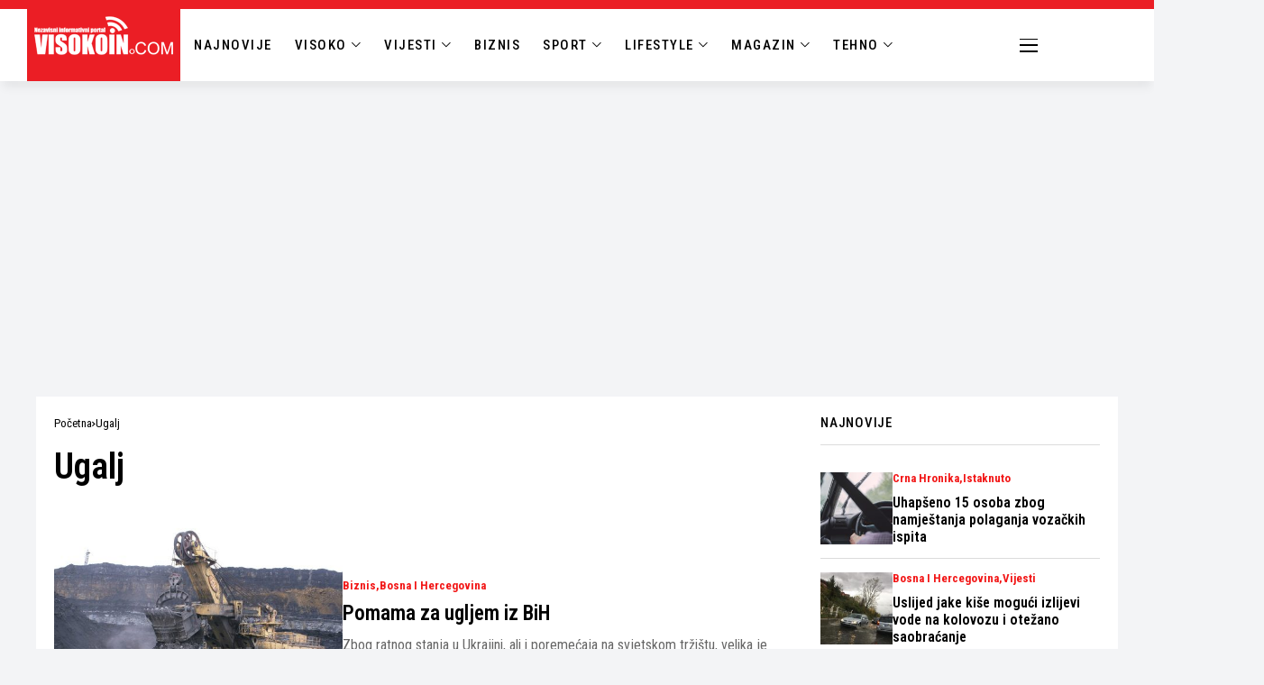

--- FILE ---
content_type: text/html; charset=UTF-8
request_url: https://visokoin.com/tema/ugalj/
body_size: 20914
content:
<!DOCTYPE html>
<!--[if IE 9 ]><html class="ie ie9" lang="bs-BA"><![endif]-->
   <html lang="bs-BA">
      <head>
         <meta charset="UTF-8">
         <meta http-equiv="X-UA-Compatible" content="IE=edge">
         <meta name="viewport" content="width=device-width, initial-scale=1">
         <link rel="preconnect" href="https://fonts.gstatic.com" crossorigin><link rel="preload" as="style" onload="this.onload=null;this.rel='stylesheet'" id="wesper_fonts_url_preload" href="https://fonts.googleapis.com/css?family=Roboto+Condensed%3A600%7CRoboto+Condensed%3A400%7CRoboto+Condensed%3A500%2C%2C500%2C700%2C400%2C&amp;display=swap" crossorigin><noscript><link rel="stylesheet" href="https://fonts.googleapis.com/css?family=Roboto+Condensed%3A600%7CRoboto+Condensed%3A400%7CRoboto+Condensed%3A500%2C%2C500%2C700%2C400%2C&amp;display=swap"></noscript><link rel="profile" href="https://gmpg.org/xfn/11">
                  <meta name='robots' content='index, follow, max-image-preview:large, max-snippet:-1, max-video-preview:-1' />

	<!-- This site is optimized with the Yoast SEO plugin v26.8 - https://yoast.com/product/yoast-seo-wordpress/ -->
	<title>Arhiva Ugalj - Visokoin.com</title>
	<link rel="canonical" href="https://visokoin.com/tema/ugalj/" />
	<meta property="og:locale" content="bs_BA" />
	<meta property="og:type" content="article" />
	<meta property="og:title" content="Arhiva Ugalj - Visokoin.com" />
	<meta property="og:url" content="https://visokoin.com/tema/ugalj/" />
	<meta property="og:site_name" content="Visokoin.com" />
	<meta name="twitter:card" content="summary_large_image" />
	<script type="application/ld+json" class="yoast-schema-graph">{"@context":"https://schema.org","@graph":[{"@type":"CollectionPage","@id":"https://visokoin.com/tema/ugalj/","url":"https://visokoin.com/tema/ugalj/","name":"Arhiva Ugalj - Visokoin.com","isPartOf":{"@id":"https://visokoin.com/#website"},"primaryImageOfPage":{"@id":"https://visokoin.com/tema/ugalj/#primaryimage"},"image":{"@id":"https://visokoin.com/tema/ugalj/#primaryimage"},"thumbnailUrl":"https://visokoin.com/wp-content/uploads/2022/04/20220408161014_713284.jpg","breadcrumb":{"@id":"https://visokoin.com/tema/ugalj/#breadcrumb"},"inLanguage":"bs-BA"},{"@type":"ImageObject","inLanguage":"bs-BA","@id":"https://visokoin.com/tema/ugalj/#primaryimage","url":"https://visokoin.com/wp-content/uploads/2022/04/20220408161014_713284.jpg","contentUrl":"https://visokoin.com/wp-content/uploads/2022/04/20220408161014_713284.jpg","width":1200,"height":800},{"@type":"BreadcrumbList","@id":"https://visokoin.com/tema/ugalj/#breadcrumb","itemListElement":[{"@type":"ListItem","position":1,"name":"Početna","item":"https://visokoin.com/"},{"@type":"ListItem","position":2,"name":"Ugalj"}]},{"@type":"WebSite","@id":"https://visokoin.com/#website","url":"https://visokoin.com/","name":"Visokoin.com","description":"Informativni portal","publisher":{"@id":"https://visokoin.com/#organization"},"alternateName":"Visokoin","potentialAction":[{"@type":"SearchAction","target":{"@type":"EntryPoint","urlTemplate":"https://visokoin.com/?s={search_term_string}"},"query-input":{"@type":"PropertyValueSpecification","valueRequired":true,"valueName":"search_term_string"}}],"inLanguage":"bs-BA"},{"@type":"Organization","@id":"https://visokoin.com/#organization","name":"Visokoin.com","url":"https://visokoin.com/","logo":{"@type":"ImageObject","inLanguage":"bs-BA","@id":"https://visokoin.com/#/schema/logo/image/","url":"https://visokoin.com/wp-content/uploads/2024/02/logo-1.png","contentUrl":"https://visokoin.com/wp-content/uploads/2024/02/logo-1.png","width":167,"height":50,"caption":"Visokoin.com"},"image":{"@id":"https://visokoin.com/#/schema/logo/image/"},"sameAs":["https://www.facebook.com/visokoincom","https://www.instagram.com/visokoin","https://www.youtube.com/user/visokoraja12"]}]}</script>
	<!-- / Yoast SEO plugin. -->


<link rel='dns-prefetch' href='//fonts.googleapis.com' />
<style id='wp-img-auto-sizes-contain-inline-css'>
img:is([sizes=auto i],[sizes^="auto," i]){contain-intrinsic-size:3000px 1500px}
/*# sourceURL=wp-img-auto-sizes-contain-inline-css */
</style>
<link rel='stylesheet' id='wp-block-library-css' href='https://visokoin.com/wp-includes/css/dist/block-library/style.min.css?ver=6.9' media='all' />
<style id='wp-block-library-theme-inline-css'>
.wp-block-audio :where(figcaption){color:#555;font-size:13px;text-align:center}.is-dark-theme .wp-block-audio :where(figcaption){color:#ffffffa6}.wp-block-audio{margin:0 0 1em}.wp-block-code{border:1px solid #ccc;border-radius:4px;font-family:Menlo,Consolas,monaco,monospace;padding:.8em 1em}.wp-block-embed :where(figcaption){color:#555;font-size:13px;text-align:center}.is-dark-theme .wp-block-embed :where(figcaption){color:#ffffffa6}.wp-block-embed{margin:0 0 1em}.blocks-gallery-caption{color:#555;font-size:13px;text-align:center}.is-dark-theme .blocks-gallery-caption{color:#ffffffa6}:root :where(.wp-block-image figcaption){color:#555;font-size:13px;text-align:center}.is-dark-theme :root :where(.wp-block-image figcaption){color:#ffffffa6}.wp-block-image{margin:0 0 1em}.wp-block-pullquote{border-bottom:4px solid;border-top:4px solid;color:currentColor;margin-bottom:1.75em}.wp-block-pullquote :where(cite),.wp-block-pullquote :where(footer),.wp-block-pullquote__citation{color:currentColor;font-size:.8125em;font-style:normal;text-transform:uppercase}.wp-block-quote{border-left:.25em solid;margin:0 0 1.75em;padding-left:1em}.wp-block-quote cite,.wp-block-quote footer{color:currentColor;font-size:.8125em;font-style:normal;position:relative}.wp-block-quote:where(.has-text-align-right){border-left:none;border-right:.25em solid;padding-left:0;padding-right:1em}.wp-block-quote:where(.has-text-align-center){border:none;padding-left:0}.wp-block-quote.is-large,.wp-block-quote.is-style-large,.wp-block-quote:where(.is-style-plain){border:none}.wp-block-search .wp-block-search__label{font-weight:700}.wp-block-search__button{border:1px solid #ccc;padding:.375em .625em}:where(.wp-block-group.has-background){padding:1.25em 2.375em}.wp-block-separator.has-css-opacity{opacity:.4}.wp-block-separator{border:none;border-bottom:2px solid;margin-left:auto;margin-right:auto}.wp-block-separator.has-alpha-channel-opacity{opacity:1}.wp-block-separator:not(.is-style-wide):not(.is-style-dots){width:100px}.wp-block-separator.has-background:not(.is-style-dots){border-bottom:none;height:1px}.wp-block-separator.has-background:not(.is-style-wide):not(.is-style-dots){height:2px}.wp-block-table{margin:0 0 1em}.wp-block-table td,.wp-block-table th{word-break:normal}.wp-block-table :where(figcaption){color:#555;font-size:13px;text-align:center}.is-dark-theme .wp-block-table :where(figcaption){color:#ffffffa6}.wp-block-video :where(figcaption){color:#555;font-size:13px;text-align:center}.is-dark-theme .wp-block-video :where(figcaption){color:#ffffffa6}.wp-block-video{margin:0 0 1em}:root :where(.wp-block-template-part.has-background){margin-bottom:0;margin-top:0;padding:1.25em 2.375em}
/*# sourceURL=/wp-includes/css/dist/block-library/theme.min.css */
</style>
<style id='classic-theme-styles-inline-css'>
/*! This file is auto-generated */
.wp-block-button__link{color:#fff;background-color:#32373c;border-radius:9999px;box-shadow:none;text-decoration:none;padding:calc(.667em + 2px) calc(1.333em + 2px);font-size:1.125em}.wp-block-file__button{background:#32373c;color:#fff;text-decoration:none}
/*# sourceURL=/wp-includes/css/classic-themes.min.css */
</style>
<style id='global-styles-inline-css'>
:root{--wp--preset--aspect-ratio--square: 1;--wp--preset--aspect-ratio--4-3: 4/3;--wp--preset--aspect-ratio--3-4: 3/4;--wp--preset--aspect-ratio--3-2: 3/2;--wp--preset--aspect-ratio--2-3: 2/3;--wp--preset--aspect-ratio--16-9: 16/9;--wp--preset--aspect-ratio--9-16: 9/16;--wp--preset--color--black: #000000;--wp--preset--color--cyan-bluish-gray: #abb8c3;--wp--preset--color--white: #ffffff;--wp--preset--color--pale-pink: #f78da7;--wp--preset--color--vivid-red: #cf2e2e;--wp--preset--color--luminous-vivid-orange: #ff6900;--wp--preset--color--luminous-vivid-amber: #fcb900;--wp--preset--color--light-green-cyan: #7bdcb5;--wp--preset--color--vivid-green-cyan: #00d084;--wp--preset--color--pale-cyan-blue: #8ed1fc;--wp--preset--color--vivid-cyan-blue: #0693e3;--wp--preset--color--vivid-purple: #9b51e0;--wp--preset--gradient--vivid-cyan-blue-to-vivid-purple: linear-gradient(135deg,rgb(6,147,227) 0%,rgb(155,81,224) 100%);--wp--preset--gradient--light-green-cyan-to-vivid-green-cyan: linear-gradient(135deg,rgb(122,220,180) 0%,rgb(0,208,130) 100%);--wp--preset--gradient--luminous-vivid-amber-to-luminous-vivid-orange: linear-gradient(135deg,rgb(252,185,0) 0%,rgb(255,105,0) 100%);--wp--preset--gradient--luminous-vivid-orange-to-vivid-red: linear-gradient(135deg,rgb(255,105,0) 0%,rgb(207,46,46) 100%);--wp--preset--gradient--very-light-gray-to-cyan-bluish-gray: linear-gradient(135deg,rgb(238,238,238) 0%,rgb(169,184,195) 100%);--wp--preset--gradient--cool-to-warm-spectrum: linear-gradient(135deg,rgb(74,234,220) 0%,rgb(151,120,209) 20%,rgb(207,42,186) 40%,rgb(238,44,130) 60%,rgb(251,105,98) 80%,rgb(254,248,76) 100%);--wp--preset--gradient--blush-light-purple: linear-gradient(135deg,rgb(255,206,236) 0%,rgb(152,150,240) 100%);--wp--preset--gradient--blush-bordeaux: linear-gradient(135deg,rgb(254,205,165) 0%,rgb(254,45,45) 50%,rgb(107,0,62) 100%);--wp--preset--gradient--luminous-dusk: linear-gradient(135deg,rgb(255,203,112) 0%,rgb(199,81,192) 50%,rgb(65,88,208) 100%);--wp--preset--gradient--pale-ocean: linear-gradient(135deg,rgb(255,245,203) 0%,rgb(182,227,212) 50%,rgb(51,167,181) 100%);--wp--preset--gradient--electric-grass: linear-gradient(135deg,rgb(202,248,128) 0%,rgb(113,206,126) 100%);--wp--preset--gradient--midnight: linear-gradient(135deg,rgb(2,3,129) 0%,rgb(40,116,252) 100%);--wp--preset--font-size--small: 13px;--wp--preset--font-size--medium: 20px;--wp--preset--font-size--large: 36px;--wp--preset--font-size--x-large: 42px;--wp--preset--spacing--20: 0.44rem;--wp--preset--spacing--30: 0.67rem;--wp--preset--spacing--40: 1rem;--wp--preset--spacing--50: 1.5rem;--wp--preset--spacing--60: 2.25rem;--wp--preset--spacing--70: 3.38rem;--wp--preset--spacing--80: 5.06rem;--wp--preset--shadow--natural: 6px 6px 9px rgba(0, 0, 0, 0.2);--wp--preset--shadow--deep: 12px 12px 50px rgba(0, 0, 0, 0.4);--wp--preset--shadow--sharp: 6px 6px 0px rgba(0, 0, 0, 0.2);--wp--preset--shadow--outlined: 6px 6px 0px -3px rgb(255, 255, 255), 6px 6px rgb(0, 0, 0);--wp--preset--shadow--crisp: 6px 6px 0px rgb(0, 0, 0);}:where(.is-layout-flex){gap: 0.5em;}:where(.is-layout-grid){gap: 0.5em;}body .is-layout-flex{display: flex;}.is-layout-flex{flex-wrap: wrap;align-items: center;}.is-layout-flex > :is(*, div){margin: 0;}body .is-layout-grid{display: grid;}.is-layout-grid > :is(*, div){margin: 0;}:where(.wp-block-columns.is-layout-flex){gap: 2em;}:where(.wp-block-columns.is-layout-grid){gap: 2em;}:where(.wp-block-post-template.is-layout-flex){gap: 1.25em;}:where(.wp-block-post-template.is-layout-grid){gap: 1.25em;}.has-black-color{color: var(--wp--preset--color--black) !important;}.has-cyan-bluish-gray-color{color: var(--wp--preset--color--cyan-bluish-gray) !important;}.has-white-color{color: var(--wp--preset--color--white) !important;}.has-pale-pink-color{color: var(--wp--preset--color--pale-pink) !important;}.has-vivid-red-color{color: var(--wp--preset--color--vivid-red) !important;}.has-luminous-vivid-orange-color{color: var(--wp--preset--color--luminous-vivid-orange) !important;}.has-luminous-vivid-amber-color{color: var(--wp--preset--color--luminous-vivid-amber) !important;}.has-light-green-cyan-color{color: var(--wp--preset--color--light-green-cyan) !important;}.has-vivid-green-cyan-color{color: var(--wp--preset--color--vivid-green-cyan) !important;}.has-pale-cyan-blue-color{color: var(--wp--preset--color--pale-cyan-blue) !important;}.has-vivid-cyan-blue-color{color: var(--wp--preset--color--vivid-cyan-blue) !important;}.has-vivid-purple-color{color: var(--wp--preset--color--vivid-purple) !important;}.has-black-background-color{background-color: var(--wp--preset--color--black) !important;}.has-cyan-bluish-gray-background-color{background-color: var(--wp--preset--color--cyan-bluish-gray) !important;}.has-white-background-color{background-color: var(--wp--preset--color--white) !important;}.has-pale-pink-background-color{background-color: var(--wp--preset--color--pale-pink) !important;}.has-vivid-red-background-color{background-color: var(--wp--preset--color--vivid-red) !important;}.has-luminous-vivid-orange-background-color{background-color: var(--wp--preset--color--luminous-vivid-orange) !important;}.has-luminous-vivid-amber-background-color{background-color: var(--wp--preset--color--luminous-vivid-amber) !important;}.has-light-green-cyan-background-color{background-color: var(--wp--preset--color--light-green-cyan) !important;}.has-vivid-green-cyan-background-color{background-color: var(--wp--preset--color--vivid-green-cyan) !important;}.has-pale-cyan-blue-background-color{background-color: var(--wp--preset--color--pale-cyan-blue) !important;}.has-vivid-cyan-blue-background-color{background-color: var(--wp--preset--color--vivid-cyan-blue) !important;}.has-vivid-purple-background-color{background-color: var(--wp--preset--color--vivid-purple) !important;}.has-black-border-color{border-color: var(--wp--preset--color--black) !important;}.has-cyan-bluish-gray-border-color{border-color: var(--wp--preset--color--cyan-bluish-gray) !important;}.has-white-border-color{border-color: var(--wp--preset--color--white) !important;}.has-pale-pink-border-color{border-color: var(--wp--preset--color--pale-pink) !important;}.has-vivid-red-border-color{border-color: var(--wp--preset--color--vivid-red) !important;}.has-luminous-vivid-orange-border-color{border-color: var(--wp--preset--color--luminous-vivid-orange) !important;}.has-luminous-vivid-amber-border-color{border-color: var(--wp--preset--color--luminous-vivid-amber) !important;}.has-light-green-cyan-border-color{border-color: var(--wp--preset--color--light-green-cyan) !important;}.has-vivid-green-cyan-border-color{border-color: var(--wp--preset--color--vivid-green-cyan) !important;}.has-pale-cyan-blue-border-color{border-color: var(--wp--preset--color--pale-cyan-blue) !important;}.has-vivid-cyan-blue-border-color{border-color: var(--wp--preset--color--vivid-cyan-blue) !important;}.has-vivid-purple-border-color{border-color: var(--wp--preset--color--vivid-purple) !important;}.has-vivid-cyan-blue-to-vivid-purple-gradient-background{background: var(--wp--preset--gradient--vivid-cyan-blue-to-vivid-purple) !important;}.has-light-green-cyan-to-vivid-green-cyan-gradient-background{background: var(--wp--preset--gradient--light-green-cyan-to-vivid-green-cyan) !important;}.has-luminous-vivid-amber-to-luminous-vivid-orange-gradient-background{background: var(--wp--preset--gradient--luminous-vivid-amber-to-luminous-vivid-orange) !important;}.has-luminous-vivid-orange-to-vivid-red-gradient-background{background: var(--wp--preset--gradient--luminous-vivid-orange-to-vivid-red) !important;}.has-very-light-gray-to-cyan-bluish-gray-gradient-background{background: var(--wp--preset--gradient--very-light-gray-to-cyan-bluish-gray) !important;}.has-cool-to-warm-spectrum-gradient-background{background: var(--wp--preset--gradient--cool-to-warm-spectrum) !important;}.has-blush-light-purple-gradient-background{background: var(--wp--preset--gradient--blush-light-purple) !important;}.has-blush-bordeaux-gradient-background{background: var(--wp--preset--gradient--blush-bordeaux) !important;}.has-luminous-dusk-gradient-background{background: var(--wp--preset--gradient--luminous-dusk) !important;}.has-pale-ocean-gradient-background{background: var(--wp--preset--gradient--pale-ocean) !important;}.has-electric-grass-gradient-background{background: var(--wp--preset--gradient--electric-grass) !important;}.has-midnight-gradient-background{background: var(--wp--preset--gradient--midnight) !important;}.has-small-font-size{font-size: var(--wp--preset--font-size--small) !important;}.has-medium-font-size{font-size: var(--wp--preset--font-size--medium) !important;}.has-large-font-size{font-size: var(--wp--preset--font-size--large) !important;}.has-x-large-font-size{font-size: var(--wp--preset--font-size--x-large) !important;}
:where(.wp-block-post-template.is-layout-flex){gap: 1.25em;}:where(.wp-block-post-template.is-layout-grid){gap: 1.25em;}
:where(.wp-block-term-template.is-layout-flex){gap: 1.25em;}:where(.wp-block-term-template.is-layout-grid){gap: 1.25em;}
:where(.wp-block-columns.is-layout-flex){gap: 2em;}:where(.wp-block-columns.is-layout-grid){gap: 2em;}
:root :where(.wp-block-pullquote){font-size: 1.5em;line-height: 1.6;}
/*# sourceURL=global-styles-inline-css */
</style>

<link rel='stylesheet' id='wesper_layout-css' href='https://visokoin.com/wp-content/themes/wesper/css/layout.css?ver=1.1.7' media='all' />
<link rel='stylesheet' id='wesper_style-css' href='https://visokoin.com/wp-content/themes/wesper/style.css?ver=1.1.7' media='all' />
<style id='wesper_style-inline-css'>
body.options_dark_skin{ --jl-logo-txt-color: #fff; --jl-logo-txt-side-color: #fff; --jl-logo-txt-foot-color: #fff; --jl-theme-head-color: #fff; --jl-single-head-color: #fff; --jl-single-h1-color: #fff; --jl-single-h2-color: #fff; --jl-single-h3-color: #fff; --jl-single-h4-color: #fff; --jl-single-h5-color: #fff; --jl-single-h6-color: #fff; --jl-main-color: #f21717; --jl-bg-color: #111; --jl-txt-color: #FFF; --jl-btn-bg: #454545; --jl-comment-btn-link: #454545; --jl-comment-btn-linkc: #FFF; --jl-menu-bg: #111; --jl-menu-line-color: #ffffff26; --jl-menu-color: #ffffff; --jl-sub-bg-color: #222; --jl-sub-menu-color: #FFF; --jl-sub-line-color: #464646; --jl-topbar-bg: #000; --jl-topbar-color: #FFF; --jl-logo-bg: #111; --jl-logo-color: #FFF; --jl-single-color: #FFF; --jl-single-link-color: #f21717; --jl-single-link-hcolor: #f21717; --jl-except-color: #ddd; --jl-meta-color: #ddd; --jl-post-line-color: #49494b; --jl-author-bg: #454545; --jl-foot-bg: #000; --jl-foot-color: #a8a8aa; --jl-foot-link: #ffffff; --jl-foot-hlink: #f21717; --jl-foot-head: #FFF; --jl-foot-line: #49494b; } body{ --jl-logo-size: 33px; --jl-logo-size-mob: 30px; --jl-logo-txt-color: #000; --jl-logo-txt-side-color: #000; --jl-logo-txt-foot-color: #fff; --jl-theme-head-color: #000; --jl-single-head-color: #000; --jl-single-h1-color: #000; --jl-single-h2-color: #000; --jl-single-h3-color: #000; --jl-single-h4-color: #000; --jl-single-h5-color: #000; --jl-single-h6-color: #000; --jl-main-width: 1200px; --jl-main-color: #f21717; --jl-bg-color: #f3f4f6; --jl-txt-color: #000; --jl-txt-light: #FFF; --jl-btn-bg: #000; --jl-comment-btn-link: #F1F1F1; --jl-comment-btn-linkc: #000; --jl-desc-light: #ddd; --jl-meta-light: #bbb; --jl-button-radius: 0px; --jl-load-more-radius: 0px; --jl-load-more-width: 200px; --jl-load-more-height: 38px; --jl-menu-bg: #ffffff; --jl-menu-line-color: #000000; --jl-menu-color: #000000; --jl-sub-bg-color: #ffffff; --jl-sub-menu-color: #000; --jl-sub-line-color: #ebebe3; --jl-topbar-bg: #000; --jl-topbar-color: #FFF; --jl-topbar-height: 35px; --jl-topbar-size: 13px; --jl-logo-bg: #FFF; --jl-logo-color: #000; --jl-single-title-size: 40px; --jl-single-color: #000000; --jl-single-link-color: #f21717; --jl-single-link-hcolor: #f21717; --jl-except-color: #666; --jl-meta-color: #0a0a0a; --jl-post-line-color: #dbdbdb; --jl-author-bg: #f8f7f5; --jl-post-related-size: 20px; --jl-foot-bg: #000000; --jl-foot-color: #a8a8aa; --jl-foot-link: #ffffff; --jl-foot-hlink: #f21717; --jl-foot-head: #FFF; --jl-foot-line: #49494b; --jl-foot-menu-col: 2; --jl-foot-title-size: 16px; --jl-foot-font-size: 15px; --jl-foot-copyright: 13px; --jl-foot-menu-size: 13px; --jl-body-font: Roboto Condensed; --jl-body-font-size: 16px; --jl-body-font-weight: 400; --jl-body-spacing: 0em; --jl-body-line-height: 1.5; --jl-logo-width: 300px; --jl-m-logo-width: 190px; --jl-s-logo-width: 200px; --jl-fot-logo-width: 150px; --jl-title-font: Roboto Condensed; --jl-title-font-weight: 600; --jl-title-transform: none; --jl-title-space: 0em; --jl-title-line-height: 1.2; --jl-sub-title-size: 22px; --jl-content-font-size: 18px; --jl-content-spacing: 0em; --jl-content-line-height: 1.5; --jl-sec-topbar-height: 35px; --jl-sec-menu-height: 55px; --jl-sec-logo-height: 120px; --jl-menu-font: Roboto Condensed; --jl-menu-font-size: 16px; --jl-menu-font-weight: 500; --jl-menu-transform: uppercase; --jl-menu-space: 0.1em; --jl-spacing-menu: 30px; --jl-submenu-font-size: 14px; --jl-submenu-font-weight: 500; --jl-submenu-transform: capitalize; --jl-submenu-space: 0em; --jl-cat-font-size: 13px; --jl-cat-font-weight: 700; --jl-cat-font-space: 0em; --jl-cat-transform: capitalize; --jl-meta-font-size: 11px; --jl-meta-font-weight: 400; --jl-meta-a-font-weight: 600; --jl-meta-font-space: .04em; --jl-meta-transform: uppercase; --jl-button-font-size: 12px; --jl-button-font-weight: 700; --jl-button-transform: uppercase; --jl-button-space: 0.1em; --jl-loadmore-font-size: 11px; --jl-loadmore-font-weight: 700; --jl-loadmore-transform: uppercase; --jl-loadmore-space: 0.1em; --jl-border-rounded: 0px; --jl-top-rounded: 60px; --jl-cookie-des-size: 13px; --jl-cookie-btn-size: 12px; --jl-cookie-btn-space: 0em; --jl-cookie-btn-transform: capitalize; --jl-widget-fsize: 15px; --jl-widget-space: .05em; --jl-widget-transform: uppercase; } body.options_dark_skin #jl_sb_nav{ --jl-bg-color: #111; --sect-t-color: #fff; --jl-txt-color: #fff; --jl-meta-color: #ddd; --jl-post-line-color: #49494b; --jl-theme-head-color: var(--sect-t-color); } #jl_sb_nav{ --jl-bg-color: #fff; --sect-t-color: #000; --jl-txt-color: #000; --jl-meta-color: #0a0a0a; --jl-post-line-color: #e9ecef; --jl-theme-head-color: var(--sect-t-color); } .jl_sh_ctericons.jlshcolor li{ display: flex; align-items: center; } .jl_sh_ctericons.jlshcolor .jl_sh_i{ display: flex; } .jl_encanw #jl_sb_nav .logo_small_wrapper a img.jl_logo_n{ opacity: 0; } .jl_encanw #jl_sb_nav .logo_small_wrapper a img.jl_logo_w{ opacity: 1; } .wp-block-image figcaption, .wp-caption-text{font-size: 13px; color: var(--jl-single-color); padding: 13px 0px 0px 0px; text-align: center; font-style: normal; margin-top: 0px;} .elementor-widget-container .elementor-drop-cap{font-size: 70px !important; font-weight: 600; margin-top: 0px;} .jl_ads_wrap_sec.jl_head_adsab{align-items:center;}.jl_ads_wrap_sec.jl_head_adsbl{margin-top: 40px; align-items:center;}.jl_ads_wrap_sec.jl_con_adsab{align-items:center;}.jl_ads_wrap_sec.jl_con_adsbl{align-items:center;}.jl_ads_wrap_sec.jl_auth_adsab{margin-top: 40px; align-items:center;}.jl_ads_wrap_sec.jl_auth_adsbl{align-items:center;}.jl_ads_wrap_sec.jl_rel_adsab{align-items:center;}.jl_ads_wrap_sec.jl_rel_adsbl{align-items:center;}.jl_ads_wrap_sec.jl_foot_adsab{margin-bottom: 40px; align-items:center;}.jl_ads_wrap_sec.jl_foot_adsbl{padding: 40px 0px; align-items:center;}.jl_fe_text.jl_acen{max-width: 100%; margin: 0px; padding: 0px; text-align: left;} .jlachful{margin-top: 20px;} .post_subtitle_text, .post_subtitle_text p:last-child{ font-size: var(--jl-sub-title-size, 22px); line-height: var(--jl-body-line-height); } .jlac_smseah.active_search_box{ overflow: unset; } .jlac_smseah.active_search_box .search_header_wrapper .jli-search{ transform: scale(.9); } .jlac_smseah.active_search_box .search_header_wrapper .jli-search:before{ font-family: "jl_font" !important; content: "\e906" !important; } .jl_shwp{ display: flex; height: 100%; } .search_header_wrapper.search_form_menu_personal_click{ position: relative; } .jl_ajse{ position: absolute !important; background: var(--jl-sub-bg-color); width: 350px; top: 100% !important; right: 0px; left: auto; padding: 10px 20px; height: unset; box-shadow: 0px 5px 10px #0000001A; } .jl_ajse .searchform_theme{ padding: 0px; float: none !important; position: unset; transform: unset; display: flex; align-items: center; justify-content: space-between; } .jl_ajse .jl_search_head{ display: flex; flex-direction: column; } .jl_ajse.search_form_menu_personal .searchform_theme .search_btn{ float: none; border: 0px !important; height: 30px; font-size: 14px; color: var(--jl-sub-menu-color) !important; } .jl_ajse .jl_shnone{ font-size: 14px; margin: 0px; } .jl_ajse.search_form_menu_personal .searchform_theme .search_btn::-webkit-input-placeholder{ color: var(--jl-sub-menu-color) !important; } .jl_ajse.search_form_menu_personal .searchform_theme .search_btn::-moz-placeholder{ color: var(--jl-sub-menu-color) !important; } .jl_ajse.search_form_menu_personal .searchform_theme .search_btn:-ms-input-placeholder{ color: var(--jl-sub-menu-color) !important; } .jl_ajse.search_form_menu_personal .searchform_theme .search_btn:-moz-placeholder{ color: var(--jl-sub-menu-color) !important; } .jl_ajse .searchform_theme .button{ height: 30px; position: unset; padding: 0px !important; width: 30px; background: var(--jl-main-color) !important; border-radius: 100px; } .jlc-hmain-w.jl_base_menu .jl_ajse .searchform_theme .button i.jli-search, .jlc-stick-main-w .jl_ajse .searchform_theme .button i.jli-search{ color: #fff !important; font-size: 12px; } .jl_ajse .jl_search_wrap_li{ --jl-img-space: 10px; --jl-img-w: 100px; --jl-img-h: 80px; --jl-h-align: left; --jl-t-size: 14px; --jl-txt-color: var(--jl-sub-menu-color) !important; --jl-meta-color: var(--jl-sub-menu-color) !important; --jlrow-gap: 15px; --jl-post-line-color: transparent; } .jl_ajse .jl_search_wrap_li .jl-donut-front{ top: 0px; right: 0px; } .jl_ajse .jl_search_wrap_li .jl_grid_wrap_f{ width: 100%; display: grid; overflow: hidden; grid-template-columns: repeat(1,minmax(0,1fr)); grid-row-gap: var(--jlrow-gap); border-top: 1px solid var(--jl-sub-line-color); padding-top: 20px; margin-top: 10px; margin-bottom: 15px; } .jl_ajse .jl_post_meta{ opacity: .5; font-size: 10px; } .jl_ajse .jl_post_meta .jl_author_img_w, .jl_ajse .jl_post_meta .post-date:before{ display: none; } .jl_item_bread i{font-size: inherit;} .logo_link, .logo_link:hover{ font-family: var(--jl-title-font); font-weight: var(--jl-title-font-weight); text-transform: var(--jl-title-transform); letter-spacing: var(--jl-title-space); line-height: var(--jl-title-line-height); font-size: var(--jl-logo-size); color: var(--jl-logo-txt-color); } @media only screen and (max-width: 767px) { .logo_link, .logo_link:hover{ font-size: var(--jl-logo-size-mob); } } .logo_link > h1, .logo_link > span{ font-size: inherit; color: var(--jl-logo-txt-color); } .jl_mobile_nav_inner .logo_link, .jl_mobile_nav_inner .logo_link:hover{ color: var(--jl-logo-txt-side-color); } .jl_ft_cw .logo_link, .jl_ft_cw .logo_link:hover{ color: var(--jl-logo-txt-foot-color); } body, p{ letter-spacing: var(--jl-body-spacing); } .jl_content, .jl_content p{ font-size: var(--jl-content-font-size); line-height: var(--jl-content-line-height); letter-spacing: var(--jl-content-spacing); } .post_subtitle_text, .post_subtitle_text p:last-child{ font-family: unset; font-style: unset; } * { text-rendering: unset; -webkit-font-smoothing: unset; -moz-osx-font-smoothing: unset; } .jl_pl_fs{display: flex;}     .navigation_wrapper .jl_main_menu > .mega-category-menu.menu-item > .jl-cus-mega-menu.sub-menu{ background: transparent; box-shadow: unset; }     .navigation_wrapper .jl_main_menu > .mega-category-menu.menu-item > .jl-cus-mega-menu.sub-menu .jl_mega_inner{ max-width: calc(var(--jl-main-width) - 40px); padding: 0px 30px; box-shadow: 0px 32px 64px -16px rgb(0 0 0 / 16%); background: var(--jl-sub-bg-color); }     .jl_nav_stick.menu-invisible.menu-detached .jl_r_menu{ -moz-transform: translateY(0%); -ms-transform: translateY(0%); -webkit-transform: translateY(0%); transform: translateY(0%); }     .jl_sticky_fixed .jl-sb-w .jl-sb-in, .jl_sticky_fixed .jl-sticky > *, .menu-detached .jl_sidebar_w, .jl_sticky_fixed .post_sw .post_s{ top: calc(var(--jl-sec-menu-height) + 50px) !important; } .jlc-container{max-width: 1200px;} .jl_sli_in .jl_sli_fb{order: 1;} .jl_sli_in .jl_sli_tw{order: 2;} .jl_sli_in .jl_sli_pi{order: 3;} .jl_sli_in .jl_sli_din{order: 4;} .jl_sli_in .jl_sli_wapp{order: 5;} .jl_sli_in .jl_sli_tele{order: 6;} .jl_sli_in .jl_sli_tumblr{order: 7;} .jl_sli_in .jl_sli_line{order: 7;} .jl_sli_in .jl_sli_mil{order: 7;}  .post_sw .jl_sli_in .jl_sli_tele{display: none !important;}  .post_sw .jl_sli_in .jl_sli_tumblr{display: none !important;} .post_sw .jl_sli_in .jl_sli_line{display: none !important;}  .post_sw .jl_sli_in .jl_sli_mil{display: none !important;}  .jl_sfoot .jl_sli_in .jl_sli_tumblr{display: none !important;} .jl_sfoot .jl_sli_in .jl_sli_line{display: none !important;} .logo_small_wrapper_table .logo_small_wrapper a .jl_logo_w { position: absolute;top: 0px;left: 0px;opacity: 0; } .logo_small_wrapper_table .logo_small_wrapper .logo_link img{ max-width: var(--jl-logo-width); } .jl_sleft_side .jl_smmain_side{ order: 1; padding-left: 20px; padding-right: 30px; } .jl_sleft_side .jl_smmain_con{ order: 2; } .jl_rd_wrap{ top: 0; } .jl_rd_read{ height: 4px; background-color: #f21717; background-image: linear-gradient(to right, #f21717 0%, #f21717 100%); } .jl_view_none{display: none;} .jl_sifea_img, .jl_smmain_w .swiper-slide-inner{ border-radius: var(--jl-border-rounded); overflow: hidden; } .jl_shead_mix12 .jl_ov_layout, .jl_shead_mix10 .jl_ov_layout, .jl_shead_mix9 .jl_ov_layout{ border-radius: 0px; }   .jl_fot_gwp{ display: flex; width: 100%; justify-content: space-between; align-items: center; margin-top: 25px; } .jl_fot_gwp .jl_post_meta{ margin-top: 0px !important; } .jl_ma_layout .jl-ma-opt:nth-child(2) .jl_fot_gwp .jl_post_meta{ margin-top: 13px !important; } @media only screen and (min-width: 769px) { .jl_ma_layout .jl-ma-opt:nth-child(2) .jl_fot_gwp .jl_post_meta{ margin-top: 0px !important; } } .jl_fot_gwp .jl_fot_sh{ display: flex; } .jl_fot_gwp .jl_fot_sh > span{ display: flex; align-items: center; font-size: 14px; color: #B5B5B5; } .jl_fot_gwp .jl_fot_sh .jl_book_mark.jl_saved_p{ color: var(--jl-main-color); } .jl_fot_gwp .jl_fot_sh .jl_book_mark.jl_saved_p .jli-icon_save:before{ content: "\e901"; } .jl_fot_gwp .jl_fot_sh .jl_fot_share_i{ margin-left: 13px; } .jls_tooltip { position: relative; display: inline-block; cursor: pointer; } .jls_tooltip .jls_tooltip_w{ width: 100px; visibility: hidden; position: absolute; z-index: 1; opacity: 0; } .jls_tooltip:hover .jls_tooltip_w{ visibility: visible; opacity: 1; } .jls_tooltip .jls_tooltiptext { position: relative; color: #000; background-color: #fff; filter: drop-shadow(0 0px 2px rgba(0, 0, 0, 0.2)); display: flex; text-align: center; padding: 0px; border-radius: 4px; justify-content: center; font-size: 13px; } .jls_tooltip-top { padding-bottom: 10px; bottom: 100%; left: 50%; margin-left: -50px; } .jls_tooltiptext .jls_tooltip_in{ position: relative; z-index: 2; background: #fff; padding: 5px 0px; font-weight: 400; border-radius: 6px; } .jl_share_l_bg .jls_tooltiptext .post_s .jl_sli_w ul{ grid-gap: 5px !important; } .jls_tooltip-top .jls_tooltiptext::after { content: ""; position: absolute; bottom: -3px; left: 50%; width: 10px; height: 10px; margin-left: -5px; background-color: #fff; filter: drop-shadow(0 0px 2px rgba(0, 0, 0, 0.1)); z-index: 1; transform: rotate(45deg); } .jl_fot_share_i .jls_tooltip_w{ width: 45px; margin-left: -22px; } .jl_fot_share_i .jls_tooltip_in{ padding: 10px 0px; } .jl_fot_share_i .jls_tooltip_in .post_sw{ display: inline-flex; align-items: center; justify-content: center; } .jl_fot_share_i.jl_share_l_bg.jls_tooltip{ z-index: 10; display: none; } .jls_tooltiptext li a{ width: 25px !important; height: 25px !important; font-size: 12px !important; display: flex !important; align-items: center !important; justify-content: center !important; color: #fff !important     border-radius: 100px !important; } .jl_share_l_bg .jls_tooltiptext .post_s .jl_sli_w ul li a{ border-radius: 100px !important; color: #fff !important } .jls_tooltiptext .single_post_share_icon_post li a i{ margin: 0px; } .jl_fot_gwp .jl_fot_sh .jl_fot_save > i, .jl_fot_gwp .jl_fot_sh .jl_fot_share_i > i{ transition: opacity 0.2s ease 0s; } .jl_fot_gwp .jl_fot_sh .jl_fot_save:hover > i, .jl_fot_gwp .jl_fot_sh .jl_fot_share_i:hover > i{ color: var(--jl-main-color); }   .jl_info_auth .author-avatar{display: none;} .jl_home_bw .image-post-thumb{ margin-bottom: 30px; } .cat-item-762 span{background: #64a51d}.jl_cat_cid_762 .jl_cm_count{background: #64a51d !important;}.jl_cat_opt4 .jl_cat_opt_w.jl_cat_cid_762{background: #64a51d !important;}.jl_cat_txt.jl_cat762:before{background: #64a51d;}.jl_cat_lbl.jl_cat762{background: #64a51d;}.cat-item-761 span{background: #ff2905}.jl_cat_cid_761 .jl_cm_count{background: #ff2905 !important;}.jl_cat_opt4 .jl_cat_opt_w.jl_cat_cid_761{background: #ff2905 !important;}.jl_cat_txt.jl_cat761:before{background: #ff2905;}.jl_cat_lbl.jl_cat761{background: #ff2905;}.cat-item-2612 span{background: #d3bb00}.jl_cat_cid_2612 .jl_cm_count{background: #d3bb00 !important;}.jl_cat_opt4 .jl_cat_opt_w.jl_cat_cid_2612{background: #d3bb00 !important;}.jl_cat_txt.jl_cat2612:before{background: #d3bb00;}.jl_cat_lbl.jl_cat2612{background: #d3bb00;}.cat-item-1000 span{background: #006ff6}.jl_cat_cid_1000 .jl_cm_count{background: #006ff6 !important;}.jl_cat_opt4 .jl_cat_opt_w.jl_cat_cid_1000{background: #006ff6 !important;}.jl_cat_txt.jl_cat1000:before{background: #006ff6;}.jl_cat_lbl.jl_cat1000{background: #006ff6;}.cat-item-1092 span{background: #1da5ba}.jl_cat_cid_1092 .jl_cm_count{background: #1da5ba !important;}.jl_cat_opt4 .jl_cat_opt_w.jl_cat_cid_1092{background: #1da5ba !important;}.jl_cat_txt.jl_cat1092:before{background: #1da5ba;}.jl_cat_lbl.jl_cat1092{background: #1da5ba;}.cat-item-1459 span{background: #8224e3}.jl_cat_cid_1459 .jl_cm_count{background: #8224e3 !important;}.jl_cat_opt4 .jl_cat_opt_w.jl_cat_cid_1459{background: #8224e3 !important;}.jl_cat_txt.jl_cat1459:before{background: #8224e3;}.jl_cat_lbl.jl_cat1459{background: #8224e3;}.cat-item-7 span{background: #81d742}.jl_cat_cid_7 .jl_cm_count{background: #81d742 !important;}.jl_cat_opt4 .jl_cat_opt_w.jl_cat_cid_7{background: #81d742 !important;}.jl_cat_txt.jl_cat7:before{background: #81d742;}.jl_cat_lbl.jl_cat7{background: #81d742;}.cat-item-10 span{background: #1e73be}.jl_cat_cid_10 .jl_cm_count{background: #1e73be !important;}.jl_cat_opt4 .jl_cat_opt_w.jl_cat_cid_10{background: #1e73be !important;}.jl_cat_txt.jl_cat10:before{background: #1e73be;}.jl_cat_lbl.jl_cat10{background: #1e73be;}.cat-item-1 span{background: #0a00d1}.jl_cat_cid_1 .jl_cm_count{background: #0a00d1 !important;}.jl_cat_opt4 .jl_cat_opt_w.jl_cat_cid_1{background: #0a00d1 !important;}.jl_cat_txt.jl_cat1:before{background: #0a00d1;}.jl_cat_lbl.jl_cat1{background: #0a00d1;}h1, h2, h3, h4, h5, h6, h1 a, h2 a, h3 a, h4 a, h5 a, h6 a{ color: var(--jl-theme-head-color); } .jl_shead_tpl1 .jl_head_title, .jl_single_tpl6 .jl_shead_tpl1 .jl_head_title, .jl_shead_mix13 .jl_head_title{ color: var(--jl-single-head-color); } .jl_content h1, .content_single_page h1, .jl_content h1 a, .content_single_page h1 a, .jl_content h1 a:hover, .content_single_page h1 a:hover{color: var(--jl-single-h1-color) !important;} .jl_content h2, .content_single_page h2, .jl_content h2 a, .content_single_page h2 a, .jl_content h2 a:hover, .content_single_page h2 a:hover{color: var(--jl-single-h2-color) !important;} .jl_content h3, .content_single_page h3, .jl_content h3 a, .content_single_page h3 a, .jl_content h3 a:hover, .content_single_page h3 a:hover{color: var(--jl-single-h3-color) !important;} .jl_content h4, .content_single_page h4, .jl_content h4 a, .content_single_page h4 a, .jl_content h4 a:hover, .content_single_page h4 a:hover{color: var(--jl-single-h4-color) !important;} .jl_content h5, .content_single_page h5, .jl_content h5 a, .content_single_page h5 a, .jl_content h5 a:hover, .content_single_page h5 a:hover{color: var(--jl-single-h5-color) !important;} .jl_content h6, .content_single_page h6, .jl_content h6 a, .content_single_page h6 a, .jl_content h6 a:hover, .content_single_page h6 a:hover{color: var(--jl-single-h6-color) !important;}  .jl_content h1, .content_single_page h1, .jl_content h2, .content_single_page h2, .jl_content h3, .content_single_page h3, .jl_content h4, .content_single_page h4, .jl_content h5, .content_single_page h5, .jl_content h6, .content_single_page h6{ text-transform: none; letter-spacing: 0em; line-height: 1.2; } @media only screen and (min-width: 1025px) { .jl-h-d{display: none;}     .jl_content h1, .content_single_page h1{font-size: 40px;}     .jl_content h2, .content_single_page h2{font-size: 32px;}     .jl_content h3, .content_single_page h3{font-size: 28px;}     .jl_content h4, .content_single_page h4{font-size: 24px;}     .jl_content h5, .content_single_page h5{font-size: 20px;}     .jl_content h6, .content_single_page h6{font-size: 16px;} } @media only screen and (min-width:768px) and (max-width:1024px) { .jl-h-t{display: none;}     .jl_content h1, .content_single_page h1{font-size: 40px;}     .jl_content h2, .content_single_page h2{font-size: 32px;}     .jl_content h3, .content_single_page h3{font-size: 28px;}     .jl_content h4, .content_single_page h4{font-size: 24px;}     .jl_content h5, .content_single_page h5{font-size: 20px;}     .jl_content h6, .content_single_page h6{font-size: 16px;}     body, p{ font-size: 15px}     .jl_content, .jl_content p{ font-size: 15px} } @media only screen and (max-width: 768px) { .jl-h-m{display: none;}     .jl_content h1, .content_single_page h1{font-size: 40px;}     .jl_content h2, .content_single_page h2{font-size: 32px;}     .jl_content h3, .content_single_page h3{font-size: 28px;}     .jl_content h4, .content_single_page h4{font-size: 24px;}     .jl_content h5, .content_single_page h5{font-size: 20px;}     .jl_content h6, .content_single_page h6{font-size: 16px;}     body, p{ font-size: 15px}     .jl_content, .jl_content p{ font-size: 16px}     .jl_ajse{width: 280px;}     }
/*# sourceURL=wesper_style-inline-css */
</style>
<link rel='stylesheet' id='glightbox-css' href='https://visokoin.com/wp-content/themes/wesper/css/glightbox.min.css?ver=1.1.7' media='all' />
<link rel='stylesheet' id='swiper-css' href='https://visokoin.com/wp-content/plugins/elementor/assets/lib/swiper/v8/css/swiper.min.css?ver=8.4.5' media='all' />
<script src="https://visokoin.com/wp-includes/js/jquery/jquery.min.js?ver=3.7.1" id="jquery-core-js"></script>
<script src="https://visokoin.com/wp-includes/js/jquery/jquery-migrate.min.js?ver=3.4.1" id="jquery-migrate-js"></script>
<script id="jquery-js-after">
jQuery(document).ready(function() {
	jQuery(".246876a36f0da43799bd4306be93fe4e").click(function() {
		jQuery.post(
			"https://visokoin.com/wp-admin/admin-ajax.php", {
				"action": "quick_adsense_onpost_ad_click",
				"quick_adsense_onpost_ad_index": jQuery(this).attr("data-index"),
				"quick_adsense_nonce": "f259b4f70d",
			}, function(response) { }
		);
	});
});

//# sourceURL=jquery-js-after
</script>
			<style>
				.e-con.e-parent:nth-of-type(n+4):not(.e-lazyloaded):not(.e-no-lazyload),
				.e-con.e-parent:nth-of-type(n+4):not(.e-lazyloaded):not(.e-no-lazyload) * {
					background-image: none !important;
				}
				@media screen and (max-height: 1024px) {
					.e-con.e-parent:nth-of-type(n+3):not(.e-lazyloaded):not(.e-no-lazyload),
					.e-con.e-parent:nth-of-type(n+3):not(.e-lazyloaded):not(.e-no-lazyload) * {
						background-image: none !important;
					}
				}
				@media screen and (max-height: 640px) {
					.e-con.e-parent:nth-of-type(n+2):not(.e-lazyloaded):not(.e-no-lazyload),
					.e-con.e-parent:nth-of-type(n+2):not(.e-lazyloaded):not(.e-no-lazyload) * {
						background-image: none !important;
					}
				}
			</style>
			<link rel="icon" href="https://visokoin.com/wp-content/uploads/2016/12/ikona-visokoin1.png" sizes="32x32" />
<link rel="icon" href="https://visokoin.com/wp-content/uploads/2016/12/ikona-visokoin1.png" sizes="192x192" />
<link rel="apple-touch-icon" href="https://visokoin.com/wp-content/uploads/2016/12/ikona-visokoin1.png" />
<meta name="msapplication-TileImage" content="https://visokoin.com/wp-content/uploads/2016/12/ikona-visokoin1.png" />
		<style id="wp-custom-css">
			.jl_main_achv, .jlc-col-md-8.jl_smmain_con,
.jlc-col-md-4.jl_smmain_side {
    background-color: white;
    padding-top: 20px;    /* gornji padding 20px */
    padding-bottom: 30px; /* donji padding 30px (ili po želji) */
}
.wp-block-image, .wp-block-embed, .wp-block-gallery { margin-top: calc(30px + .25vw); margin-bottom: calc(30px + .25vw) !important; } .logo_small_wrapper_table .logo_small_wrapper .logo_link > h1, .logo_small_wrapper_table .logo_small_wrapper .logo_link > span { display: flex; margin: 0px; padding: 0px; }/* elementor category */ .elementor-widget-wp-widget-categories h5{ display: none; } .elementor-widget-wp-widget-categories ul{ list-style: none; padding: 0px 0px 0px 15px !important; margin: 0px; display: flex; flex-direction: column; gap: 7px; } .elementor-widget-wp-widget-categories ul li{ margin-bottom: 0 !important; list-style: none; font-family: var(--jl-menu-font); font-size: 14px; font-weight: var(--jl-cat-font-weight); display: flex; flex-direction: column; gap: 7px; } .elementor-widget-wp-widget-categories ul li a{ display: inline-flex; align-items: center; width: 100%; } .elementor-widget-wp-widget-categories ul li a:before{ content: ''; position: absolute; margin-left: -15px; border: solid currentcolor; border-width: 0 1px 1px 0; display: inline-block; padding: 2px; vertical-align: middle; transform: rotate(-45deg); -webkit-transform: rotate(-45deg); } .elementor-widget-wp-widget-categories span{ margin-right: 0px; margin-left: auto; color: #fff; text-align: center; min-width: 24px; height: 24px; line-height: 24px; border-radius: 4px; padding: 0px 5px; font-size: 80%; }

/* VISOKO – arhiva i clanci */
body.category-visoko .logo-header-bg,
body.single-post.category-visoko .logo-header-bg {
    background-color: black;
}

		</style>
		<script async src="https://pagead2.googlesyndication.com/pagead/js/adsbygoogle.js?client=ca-pub-1624751957211849"
     crossorigin="anonymous"></script>        
      </head>
      <body class="archive tag tag-ugalj tag-1834 wp-custom-logo wp-embed-responsive wp-theme-wesper jl_spop_single1 jl_mb_nav_pos_left logo_foot_white logo_sticky_normal jl_weg_menu jl_sright_side jl_nav_stick jl_nav_active jl_nav_slide mobile_nav_class is-lazyload   jl_en_day_night jl-has-sidebar jl_uline jl_sticky_fixed elementor-default elementor-kit-237102">         
                 <div class="options_layout_wrapper jl_clear_at">
         <div class="options_layout_container tp_head_off">
         <header class="jlc-hmain-w jl_base_menu jl_md_main">
    		<div data-elementor-type="wp-post" data-elementor-id="237148" class="elementor elementor-237148">
				<div class="elementor-element elementor-element-507ee689 elementor-hidden-tablet elementor-hidden-mobile e-flex e-con-boxed e-con e-parent" data-id="507ee689" data-element_type="container" data-settings="{&quot;background_background&quot;:&quot;classic&quot;}">
					<div class="e-con-inner">
		<div class="elementor-element elementor-element-45d44299 e-con-full e-flex e-con e-child" data-id="45d44299" data-element_type="container" data-settings="{&quot;background_background&quot;:&quot;classic&quot;}">
				<div class="elementor-element elementor-element-3264349 elementor-widget elementor-widget-wesper-section-logo" data-id="3264349" data-element_type="widget" data-widget_type="wesper-section-logo.default">
				<div class="elementor-widget-container">
					        <div class="logo_small_wrapper_table">
            <div class="logo_small_wrapper">
                                <a class="logo_link" href="https://visokoin.com/" aria-label="Visokoin.com">
                                <span>
                                                <img class="jl_logo_n" src="https://visokoin.com/wp-content/uploads/2020/10/logo.png" width="167" height="50" alt="Visokoin.com" />
                                                                        <img class="jl_logo_w" src="https://visokoin.com/wp-content/uploads/2020/10/logo.png" width="167" height="50" alt="Visokoin.com" />
                                            </span>
                </a>
            </div>
        </div> 
        				</div>
				</div>
				</div>
		<div class="elementor-element elementor-element-265a29e6 e-con-full e-flex e-con e-child" data-id="265a29e6" data-element_type="container" data-settings="{&quot;background_background&quot;:&quot;classic&quot;}">
				<div class="elementor-element elementor-element-7b4fbd6 htmove-menu-align-left elementor-hidden-tablet elementor-hidden-mobile elementor-widget elementor-widget-wesper-main-menu" data-id="7b4fbd6" data-element_type="widget" data-widget_type="wesper-main-menu.default">
				<div class="elementor-widget-container">
					                
        <div class="navigation_wrapper" >            
            <div class="menu-navigacija-container"><ul id="menu-7b4fbd6" class="jl_main_menu"><li class="menu-item menu-item-type-post_type menu-item-object-page"><a title="Najnovije vijesti" href="https://visokoin.com/najnovije/"><span class="jl_mblt">Najnovije</span></a></li>
<li class="menu-item menu-item-type-taxonomy menu-item-object-category menu-item-has-children"><a title="Grad Visoko" href="https://visokoin.com/visoko/"><span class="jl_mblt">Visoko</span></a><ul class="sub-menu">	<li class="menu-item menu-item-type-taxonomy menu-item-object-category"><a href="https://visokoin.com/gradsko-vijece-visoko/"><span class="jl_mblt">Gradsko vijeće Visoko</span></a></li>
	<li class="menu-item menu-item-type-taxonomy menu-item-object-category"><a href="https://visokoin.com/humanitarne-akcije/"><span class="jl_mblt">Humanitarne akcije</span></a></li>
	<li class="menu-item menu-item-type-taxonomy menu-item-object-category"><a href="https://visokoin.com/smrtovnice/"><span class="jl_mblt">Smrtovnice</span></a></li>
	<li class="menu-item menu-item-type-custom menu-item-object-custom"><a href="/tema/staro-visoko/"><span class="jl_mblt">Staro Visoko</span></a></li>

					</ul></li>
<li class="menu-item menu-item-type-custom menu-item-object-custom menu-item-has-children"><a href="#"><span class="jl_mblt">Vijesti</span></a><ul class="sub-menu">	<li class="menu-item menu-item-type-taxonomy menu-item-object-category"><a href="https://visokoin.com/bih/"><span class="jl_mblt">BiH</span></a></li>
	<li class="menu-item menu-item-type-taxonomy menu-item-object-category"><a href="https://visokoin.com/svijet/"><span class="jl_mblt">Svijet</span></a></li>
	<li class="menu-item menu-item-type-taxonomy menu-item-object-category"><a href="https://visokoin.com/bih/crna-hronika/"><span class="jl_mblt">Crna Hronika</span></a></li>
	<li class="menu-item menu-item-type-taxonomy menu-item-object-category"><a href="https://visokoin.com/bih/kultura/"><span class="jl_mblt">Kultura</span></a></li>
	<li class="menu-item menu-item-type-taxonomy menu-item-object-category"><a href="https://visokoin.com/bih/politika/"><span class="jl_mblt">Politika</span></a></li>

					</ul></li>
<li class="menu-item menu-item-type-taxonomy menu-item-object-category"><a href="https://visokoin.com/biznis/"><span class="jl_mblt">Biznis</span></a></li>
<li class="menu-item menu-item-type-taxonomy menu-item-object-category menu-item-has-children"><a href="https://visokoin.com/sport/"><span class="jl_mblt">Sport</span></a><ul class="sub-menu">	<li class="menu-item menu-item-type-taxonomy menu-item-object-category"><a href="https://visokoin.com/sport/kosarka/"><span class="jl_mblt">Košarka</span></a></li>
	<li class="menu-item menu-item-type-taxonomy menu-item-object-category"><a href="https://visokoin.com/sport/nogomet/"><span class="jl_mblt">Nogomet</span></a></li>
	<li class="menu-item menu-item-type-taxonomy menu-item-object-category"><a href="https://visokoin.com/sport/rukomet/"><span class="jl_mblt">Rukomet</span></a></li>
	<li class="menu-item menu-item-type-taxonomy menu-item-object-category"><a href="https://visokoin.com/sport/tenis/"><span class="jl_mblt">Tenis</span></a></li>

					</ul></li>
<li class="menu-item menu-item-type-taxonomy menu-item-object-category menu-item-has-children"><a href="https://visokoin.com/lifestyle/"><span class="jl_mblt">Lifestyle</span></a><ul class="sub-menu">	<li class="menu-item menu-item-type-taxonomy menu-item-object-category"><a href="https://visokoin.com/lifestyle/majka-i-dijete/"><span class="jl_mblt">Majka i Dijete</span></a></li>
	<li class="menu-item menu-item-type-taxonomy menu-item-object-category"><a href="https://visokoin.com/lifestyle/moda-i-ljepota/"><span class="jl_mblt">Moda i Ljepota</span></a></li>
	<li class="menu-item menu-item-type-taxonomy menu-item-object-category"><a href="https://visokoin.com/hrana-i-pice/"><span class="jl_mblt">Hrana i piće</span></a></li>
	<li class="menu-item menu-item-type-taxonomy menu-item-object-category"><a href="https://visokoin.com/lifestyle/kuca-i-vrt/"><span class="jl_mblt">Kuća i vrt</span></a></li>
	<li class="menu-item menu-item-type-taxonomy menu-item-object-category"><a href="https://visokoin.com/lifestyle/seks-i-ljubav/"><span class="jl_mblt">Veza i Ljubav</span></a></li>

					</ul></li>
<li class="menu-item menu-item-type-taxonomy menu-item-object-category menu-item-has-children"><a href="https://visokoin.com/magazin/"><span class="jl_mblt">Magazin</span></a><ul class="sub-menu">	<li class="menu-item menu-item-type-taxonomy menu-item-object-category"><a href="https://visokoin.com/magazin/filmitv/"><span class="jl_mblt">Film &amp; Tv</span></a></li>
	<li class="menu-item menu-item-type-taxonomy menu-item-object-category"><a href="https://visokoin.com/magazin/muzika/"><span class="jl_mblt">Muzika</span></a></li>
	<li class="menu-item menu-item-type-taxonomy menu-item-object-category"><a href="https://visokoin.com/magazin/showbiz/"><span class="jl_mblt">ShowBiz</span></a></li>

					</ul></li>
<li class="menu-item menu-item-type-taxonomy menu-item-object-category menu-item-has-children"><a href="https://visokoin.com/tehno/"><span class="jl_mblt">Tehno</span></a><ul class="sub-menu">	<li class="menu-item menu-item-type-taxonomy menu-item-object-category"><a href="https://visokoin.com/tehno/internet/"><span class="jl_mblt">Internet</span></a></li>
	<li class="menu-item menu-item-type-taxonomy menu-item-object-category"><a href="https://visokoin.com/tehno/nauka/"><span class="jl_mblt">Nauka</span></a></li>
	<li class="menu-item menu-item-type-taxonomy menu-item-object-category"><a href="https://visokoin.com/tehno/mobiteli/"><span class="jl_mblt">Mobiteli</span></a></li>

					</ul></li>
</ul></div>        </div>				</div>
				</div>
				</div>
				<div class="elementor-element elementor-element-74c979d elementor-widget__width-initial elementor-widget elementor-widget-wesper-mobile-menu" data-id="74c979d" data-element_type="widget" data-widget_type="wesper-mobile-menu.default">
				<div class="elementor-widget-container">
					       <div class="menu_mobile_icons_wrap">
       <div class="menu_mobile_icons">
                    <div class="jlm_w"><span class="jlma"></span><span class="jlmb"></span><span class="jlmc"></span></div>
                  </div>
      </div>
    				</div>
				</div>
					</div>
				</div>
		<div class="elementor-element elementor-element-f9467b2 elementor-hidden-desktop e-con-full e-flex e-con e-parent" data-id="f9467b2" data-element_type="container" data-settings="{&quot;background_background&quot;:&quot;classic&quot;}">
		<div class="elementor-element elementor-element-24e1d74 e-con-full e-flex e-con e-child" data-id="24e1d74" data-element_type="container" data-settings="{&quot;background_background&quot;:&quot;classic&quot;}">
				<div class="elementor-element elementor-element-cbff629 elementor-widget__width-initial elementor-widget-mobile__width-initial elementor-widget elementor-widget-wesper-mobile-menu" data-id="cbff629" data-element_type="widget" data-widget_type="wesper-mobile-menu.default">
				<div class="elementor-widget-container">
					       <div class="menu_mobile_icons_wrap">
       <div class="menu_mobile_icons">
                    <div class="jlm_w"><span class="jlma"></span><span class="jlmb"></span><span class="jlmc"></span></div>
                  </div>
      </div>
    				</div>
				</div>
				</div>
				<div class="elementor-element elementor-element-7f4b114 elementor-widget elementor-widget-wesper-section-logo" data-id="7f4b114" data-element_type="widget" data-widget_type="wesper-section-logo.default">
				<div class="elementor-widget-container">
					        <div class="logo_small_wrapper_table">
            <div class="logo_small_wrapper">
                                <a class="logo_link" href="https://visokoin.com/" aria-label="Visokoin.com">
                                <span>
                                                <img class="jl_logo_n" src="https://visokoin.com/wp-content/uploads/2020/10/logo.png" width="167" height="50" alt="Visokoin.com" />
                                                                        <img class="jl_logo_w" src="https://visokoin.com/wp-content/plugins/elementor/assets/images/placeholder.png" alt="Visokoin.com" />
                                            </span>
                </a>
            </div>
        </div> 
        				</div>
				</div>
		<div class="elementor-element elementor-element-6fe3946 e-con-full e-flex e-con e-child" data-id="6fe3946" data-element_type="container" data-settings="{&quot;background_background&quot;:&quot;classic&quot;}">
				<div class="elementor-element elementor-element-e741d6d elementor-widget elementor-widget-wesper-search-button" data-id="e741d6d" data-element_type="widget" data-widget_type="wesper-search-button.default">
				<div class="elementor-widget-container">
					        <div class="jl_shwp">
        <div class="search_header_wrapper jlce-seach search_form_menu_personal_click">        
                                        <i class="jli-search"></i>
                                </div>
                </div>
        				</div>
				</div>
				</div>
				</div>
				</div>
		</header>
<div class="jlc-stick-main-w jl_cus_sihead jl_r_menu">
    		<div data-elementor-type="wp-post" data-elementor-id="237148" class="elementor elementor-237148">
				<div class="elementor-element elementor-element-507ee689 elementor-hidden-tablet elementor-hidden-mobile e-flex e-con-boxed e-con e-parent" data-id="507ee689" data-element_type="container" data-settings="{&quot;background_background&quot;:&quot;classic&quot;}">
					<div class="e-con-inner">
		<div class="elementor-element elementor-element-45d44299 e-con-full e-flex e-con e-child" data-id="45d44299" data-element_type="container" data-settings="{&quot;background_background&quot;:&quot;classic&quot;}">
				<div class="elementor-element elementor-element-3264349 elementor-widget elementor-widget-wesper-section-logo" data-id="3264349" data-element_type="widget" data-widget_type="wesper-section-logo.default">
				<div class="elementor-widget-container">
					        <div class="logo_small_wrapper_table">
            <div class="logo_small_wrapper">
                                <a class="logo_link" href="https://visokoin.com/" aria-label="Visokoin.com">
                                <span>
                                                <img class="jl_logo_n" src="https://visokoin.com/wp-content/uploads/2020/10/logo.png" width="167" height="50" alt="Visokoin.com" />
                                                                        <img class="jl_logo_w" src="https://visokoin.com/wp-content/uploads/2020/10/logo.png" width="167" height="50" alt="Visokoin.com" />
                                            </span>
                </a>
            </div>
        </div> 
        				</div>
				</div>
				</div>
		<div class="elementor-element elementor-element-265a29e6 e-con-full e-flex e-con e-child" data-id="265a29e6" data-element_type="container" data-settings="{&quot;background_background&quot;:&quot;classic&quot;}">
				<div class="elementor-element elementor-element-7b4fbd6 htmove-menu-align-left elementor-hidden-tablet elementor-hidden-mobile elementor-widget elementor-widget-wesper-main-menu" data-id="7b4fbd6" data-element_type="widget" data-widget_type="wesper-main-menu.default">
				<div class="elementor-widget-container">
					                
        <div class="navigation_wrapper" >            
            <div class="menu-navigacija-container"><ul id="menu-7b4fbd6" class="jl_main_menu"><li class="menu-item menu-item-type-post_type menu-item-object-page"><a title="Najnovije vijesti" href="https://visokoin.com/najnovije/"><span class="jl_mblt">Najnovije</span></a></li>
<li class="menu-item menu-item-type-taxonomy menu-item-object-category menu-item-has-children"><a title="Grad Visoko" href="https://visokoin.com/visoko/"><span class="jl_mblt">Visoko</span></a><ul class="sub-menu">	<li class="menu-item menu-item-type-taxonomy menu-item-object-category"><a href="https://visokoin.com/gradsko-vijece-visoko/"><span class="jl_mblt">Gradsko vijeće Visoko</span></a></li>
	<li class="menu-item menu-item-type-taxonomy menu-item-object-category"><a href="https://visokoin.com/humanitarne-akcije/"><span class="jl_mblt">Humanitarne akcije</span></a></li>
	<li class="menu-item menu-item-type-taxonomy menu-item-object-category"><a href="https://visokoin.com/smrtovnice/"><span class="jl_mblt">Smrtovnice</span></a></li>
	<li class="menu-item menu-item-type-custom menu-item-object-custom"><a href="/tema/staro-visoko/"><span class="jl_mblt">Staro Visoko</span></a></li>

					</ul></li>
<li class="menu-item menu-item-type-custom menu-item-object-custom menu-item-has-children"><a href="#"><span class="jl_mblt">Vijesti</span></a><ul class="sub-menu">	<li class="menu-item menu-item-type-taxonomy menu-item-object-category"><a href="https://visokoin.com/bih/"><span class="jl_mblt">BiH</span></a></li>
	<li class="menu-item menu-item-type-taxonomy menu-item-object-category"><a href="https://visokoin.com/svijet/"><span class="jl_mblt">Svijet</span></a></li>
	<li class="menu-item menu-item-type-taxonomy menu-item-object-category"><a href="https://visokoin.com/bih/crna-hronika/"><span class="jl_mblt">Crna Hronika</span></a></li>
	<li class="menu-item menu-item-type-taxonomy menu-item-object-category"><a href="https://visokoin.com/bih/kultura/"><span class="jl_mblt">Kultura</span></a></li>
	<li class="menu-item menu-item-type-taxonomy menu-item-object-category"><a href="https://visokoin.com/bih/politika/"><span class="jl_mblt">Politika</span></a></li>

					</ul></li>
<li class="menu-item menu-item-type-taxonomy menu-item-object-category"><a href="https://visokoin.com/biznis/"><span class="jl_mblt">Biznis</span></a></li>
<li class="menu-item menu-item-type-taxonomy menu-item-object-category menu-item-has-children"><a href="https://visokoin.com/sport/"><span class="jl_mblt">Sport</span></a><ul class="sub-menu">	<li class="menu-item menu-item-type-taxonomy menu-item-object-category"><a href="https://visokoin.com/sport/kosarka/"><span class="jl_mblt">Košarka</span></a></li>
	<li class="menu-item menu-item-type-taxonomy menu-item-object-category"><a href="https://visokoin.com/sport/nogomet/"><span class="jl_mblt">Nogomet</span></a></li>
	<li class="menu-item menu-item-type-taxonomy menu-item-object-category"><a href="https://visokoin.com/sport/rukomet/"><span class="jl_mblt">Rukomet</span></a></li>
	<li class="menu-item menu-item-type-taxonomy menu-item-object-category"><a href="https://visokoin.com/sport/tenis/"><span class="jl_mblt">Tenis</span></a></li>

					</ul></li>
<li class="menu-item menu-item-type-taxonomy menu-item-object-category menu-item-has-children"><a href="https://visokoin.com/lifestyle/"><span class="jl_mblt">Lifestyle</span></a><ul class="sub-menu">	<li class="menu-item menu-item-type-taxonomy menu-item-object-category"><a href="https://visokoin.com/lifestyle/majka-i-dijete/"><span class="jl_mblt">Majka i Dijete</span></a></li>
	<li class="menu-item menu-item-type-taxonomy menu-item-object-category"><a href="https://visokoin.com/lifestyle/moda-i-ljepota/"><span class="jl_mblt">Moda i Ljepota</span></a></li>
	<li class="menu-item menu-item-type-taxonomy menu-item-object-category"><a href="https://visokoin.com/hrana-i-pice/"><span class="jl_mblt">Hrana i piće</span></a></li>
	<li class="menu-item menu-item-type-taxonomy menu-item-object-category"><a href="https://visokoin.com/lifestyle/kuca-i-vrt/"><span class="jl_mblt">Kuća i vrt</span></a></li>
	<li class="menu-item menu-item-type-taxonomy menu-item-object-category"><a href="https://visokoin.com/lifestyle/seks-i-ljubav/"><span class="jl_mblt">Veza i Ljubav</span></a></li>

					</ul></li>
<li class="menu-item menu-item-type-taxonomy menu-item-object-category menu-item-has-children"><a href="https://visokoin.com/magazin/"><span class="jl_mblt">Magazin</span></a><ul class="sub-menu">	<li class="menu-item menu-item-type-taxonomy menu-item-object-category"><a href="https://visokoin.com/magazin/filmitv/"><span class="jl_mblt">Film &amp; Tv</span></a></li>
	<li class="menu-item menu-item-type-taxonomy menu-item-object-category"><a href="https://visokoin.com/magazin/muzika/"><span class="jl_mblt">Muzika</span></a></li>
	<li class="menu-item menu-item-type-taxonomy menu-item-object-category"><a href="https://visokoin.com/magazin/showbiz/"><span class="jl_mblt">ShowBiz</span></a></li>

					</ul></li>
<li class="menu-item menu-item-type-taxonomy menu-item-object-category menu-item-has-children"><a href="https://visokoin.com/tehno/"><span class="jl_mblt">Tehno</span></a><ul class="sub-menu">	<li class="menu-item menu-item-type-taxonomy menu-item-object-category"><a href="https://visokoin.com/tehno/internet/"><span class="jl_mblt">Internet</span></a></li>
	<li class="menu-item menu-item-type-taxonomy menu-item-object-category"><a href="https://visokoin.com/tehno/nauka/"><span class="jl_mblt">Nauka</span></a></li>
	<li class="menu-item menu-item-type-taxonomy menu-item-object-category"><a href="https://visokoin.com/tehno/mobiteli/"><span class="jl_mblt">Mobiteli</span></a></li>

					</ul></li>
</ul></div>        </div>				</div>
				</div>
				</div>
				<div class="elementor-element elementor-element-74c979d elementor-widget__width-initial elementor-widget elementor-widget-wesper-mobile-menu" data-id="74c979d" data-element_type="widget" data-widget_type="wesper-mobile-menu.default">
				<div class="elementor-widget-container">
					       <div class="menu_mobile_icons_wrap">
       <div class="menu_mobile_icons">
                    <div class="jlm_w"><span class="jlma"></span><span class="jlmb"></span><span class="jlmc"></span></div>
                  </div>
      </div>
    				</div>
				</div>
					</div>
				</div>
		<div class="elementor-element elementor-element-f9467b2 elementor-hidden-desktop e-con-full e-flex e-con e-parent" data-id="f9467b2" data-element_type="container" data-settings="{&quot;background_background&quot;:&quot;classic&quot;}">
		<div class="elementor-element elementor-element-24e1d74 e-con-full e-flex e-con e-child" data-id="24e1d74" data-element_type="container" data-settings="{&quot;background_background&quot;:&quot;classic&quot;}">
				<div class="elementor-element elementor-element-cbff629 elementor-widget__width-initial elementor-widget-mobile__width-initial elementor-widget elementor-widget-wesper-mobile-menu" data-id="cbff629" data-element_type="widget" data-widget_type="wesper-mobile-menu.default">
				<div class="elementor-widget-container">
					       <div class="menu_mobile_icons_wrap">
       <div class="menu_mobile_icons">
                    <div class="jlm_w"><span class="jlma"></span><span class="jlmb"></span><span class="jlmc"></span></div>
                  </div>
      </div>
    				</div>
				</div>
				</div>
				<div class="elementor-element elementor-element-7f4b114 elementor-widget elementor-widget-wesper-section-logo" data-id="7f4b114" data-element_type="widget" data-widget_type="wesper-section-logo.default">
				<div class="elementor-widget-container">
					        <div class="logo_small_wrapper_table">
            <div class="logo_small_wrapper">
                                <a class="logo_link" href="https://visokoin.com/" aria-label="Visokoin.com">
                                <span>
                                                <img class="jl_logo_n" src="https://visokoin.com/wp-content/uploads/2020/10/logo.png" width="167" height="50" alt="Visokoin.com" />
                                                                        <img class="jl_logo_w" src="https://visokoin.com/wp-content/plugins/elementor/assets/images/placeholder.png" alt="Visokoin.com" />
                                            </span>
                </a>
            </div>
        </div> 
        				</div>
				</div>
		<div class="elementor-element elementor-element-6fe3946 e-con-full e-flex e-con e-child" data-id="6fe3946" data-element_type="container" data-settings="{&quot;background_background&quot;:&quot;classic&quot;}">
				<div class="elementor-element elementor-element-e741d6d elementor-widget elementor-widget-wesper-search-button" data-id="e741d6d" data-element_type="widget" data-widget_type="wesper-search-button.default">
				<div class="elementor-widget-container">
					        <div class="jl_shwp">
        <div class="search_header_wrapper jlce-seach search_form_menu_personal_click">        
                                        <i class="jli-search"></i>
                                </div>
                </div>
        				</div>
				</div>
				</div>
				</div>
				</div>
		</div>
<div id="jl_sb_nav" class="jl_mobile_nav_wrapper">
            <div id="nav" class="jl_mobile_nav_inner">
               <div class="logo_small_wrapper_table">
                  <div class="logo_small_wrapper">
                     <a class="logo_link" href="https://visokoin.com/">                     
                                                                                                         <img class="jl_logo_n" src="https://visokoin.com/wp-content/uploads/2020/10/logo.png" alt="Informativni portal" />
                                                                                                            <img class="jl_logo_w" src="https://visokoin.com/wp-content/uploads/2020/10/logo.png" alt="Informativni portal" />
                                                                        </a>
                  </div>
               </div>
               <div class="menu_mobile_icons mobile_close_icons closed_menu"><span class="jl_close_wapper"><span class="jl_close_1"></span><span class="jl_close_2"></span></span></div>              
               <ul id="mobile_menu_slide" class="menu_moble_slide"><li class="menu-item menu-item-type-post_type menu-item-object-page menu-item-220731"><a href="https://visokoin.com/najnovije/" title="Najnovije vijesti">Najnovije<span class="border-menu"></span></a></li>
<li class="menu-item menu-item-type-taxonomy menu-item-object-category menu-item-has-children menu-item-94625"><a href="https://visokoin.com/visoko/" title="Grad Visoko">Visoko<span class="border-menu"></span></a>
<ul class="sub-menu">
	<li class="menu-item menu-item-type-taxonomy menu-item-object-category menu-item-240355"><a href="https://visokoin.com/gradsko-vijece-visoko/">Gradsko vijeće Visoko<span class="border-menu"></span></a></li>
	<li class="menu-item menu-item-type-taxonomy menu-item-object-category menu-item-143925"><a href="https://visokoin.com/humanitarne-akcije/">Humanitarne akcije<span class="border-menu"></span></a></li>
	<li class="menu-item menu-item-type-taxonomy menu-item-object-category menu-item-156528"><a href="https://visokoin.com/smrtovnice/">Smrtovnice<span class="border-menu"></span></a></li>
	<li class="menu-item menu-item-type-custom menu-item-object-custom menu-item-235259"><a href="/tema/staro-visoko/">Staro Visoko<span class="border-menu"></span></a></li>
</ul>
</li>
<li class="menu-item menu-item-type-custom menu-item-object-custom menu-item-has-children menu-item-234981"><a href="#">Vijesti<span class="border-menu"></span></a>
<ul class="sub-menu">
	<li class="menu-item menu-item-type-taxonomy menu-item-object-category menu-item-94626"><a href="https://visokoin.com/bih/">BiH<span class="border-menu"></span></a></li>
	<li class="menu-item menu-item-type-taxonomy menu-item-object-category menu-item-94642"><a href="https://visokoin.com/svijet/">Svijet<span class="border-menu"></span></a></li>
	<li class="menu-item menu-item-type-taxonomy menu-item-object-category menu-item-94627"><a href="https://visokoin.com/bih/crna-hronika/">Crna Hronika<span class="border-menu"></span></a></li>
	<li class="menu-item menu-item-type-taxonomy menu-item-object-category menu-item-143924"><a href="https://visokoin.com/bih/kultura/">Kultura<span class="border-menu"></span></a></li>
	<li class="menu-item menu-item-type-taxonomy menu-item-object-category menu-item-94628"><a href="https://visokoin.com/bih/politika/">Politika<span class="border-menu"></span></a></li>
</ul>
</li>
<li class="menu-item menu-item-type-taxonomy menu-item-object-category menu-item-94629"><a href="https://visokoin.com/biznis/">Biznis<span class="border-menu"></span></a></li>
<li class="menu-item menu-item-type-taxonomy menu-item-object-category menu-item-has-children menu-item-94637"><a href="https://visokoin.com/sport/">Sport<span class="border-menu"></span></a>
<ul class="sub-menu">
	<li class="menu-item menu-item-type-taxonomy menu-item-object-category menu-item-94638"><a href="https://visokoin.com/sport/kosarka/">Košarka<span class="border-menu"></span></a></li>
	<li class="menu-item menu-item-type-taxonomy menu-item-object-category menu-item-94639"><a href="https://visokoin.com/sport/nogomet/">Nogomet<span class="border-menu"></span></a></li>
	<li class="menu-item menu-item-type-taxonomy menu-item-object-category menu-item-94640"><a href="https://visokoin.com/sport/rukomet/">Rukomet<span class="border-menu"></span></a></li>
	<li class="menu-item menu-item-type-taxonomy menu-item-object-category menu-item-94641"><a href="https://visokoin.com/sport/tenis/">Tenis<span class="border-menu"></span></a></li>
</ul>
</li>
<li class="menu-item menu-item-type-taxonomy menu-item-object-category menu-item-has-children menu-item-94630"><a href="https://visokoin.com/lifestyle/">Lifestyle<span class="border-menu"></span></a>
<ul class="sub-menu">
	<li class="menu-item menu-item-type-taxonomy menu-item-object-category menu-item-166541"><a href="https://visokoin.com/lifestyle/majka-i-dijete/">Majka i Dijete<span class="border-menu"></span></a></li>
	<li class="menu-item menu-item-type-taxonomy menu-item-object-category menu-item-94631"><a href="https://visokoin.com/lifestyle/moda-i-ljepota/">Moda i Ljepota<span class="border-menu"></span></a></li>
	<li class="menu-item menu-item-type-taxonomy menu-item-object-category menu-item-220732"><a href="https://visokoin.com/hrana-i-pice/">Hrana i piće<span class="border-menu"></span></a></li>
	<li class="menu-item menu-item-type-taxonomy menu-item-object-category menu-item-220733"><a href="https://visokoin.com/lifestyle/kuca-i-vrt/">Kuća i vrt<span class="border-menu"></span></a></li>
	<li class="menu-item menu-item-type-taxonomy menu-item-object-category menu-item-94632"><a href="https://visokoin.com/lifestyle/seks-i-ljubav/">Veza i Ljubav<span class="border-menu"></span></a></li>
</ul>
</li>
<li class="menu-item menu-item-type-taxonomy menu-item-object-category menu-item-has-children menu-item-94633"><a href="https://visokoin.com/magazin/">Magazin<span class="border-menu"></span></a>
<ul class="sub-menu">
	<li class="menu-item menu-item-type-taxonomy menu-item-object-category menu-item-94634"><a href="https://visokoin.com/magazin/filmitv/">Film &amp; Tv<span class="border-menu"></span></a></li>
	<li class="menu-item menu-item-type-taxonomy menu-item-object-category menu-item-94635"><a href="https://visokoin.com/magazin/muzika/">Muzika<span class="border-menu"></span></a></li>
	<li class="menu-item menu-item-type-taxonomy menu-item-object-category menu-item-94636"><a href="https://visokoin.com/magazin/showbiz/">ShowBiz<span class="border-menu"></span></a></li>
</ul>
</li>
<li class="menu-item menu-item-type-taxonomy menu-item-object-category menu-item-has-children menu-item-94643"><a href="https://visokoin.com/tehno/">Tehno<span class="border-menu"></span></a>
<ul class="sub-menu">
	<li class="menu-item menu-item-type-taxonomy menu-item-object-category menu-item-94644"><a href="https://visokoin.com/tehno/internet/">Internet<span class="border-menu"></span></a></li>
	<li class="menu-item menu-item-type-taxonomy menu-item-object-category menu-item-94646"><a href="https://visokoin.com/tehno/nauka/">Nauka<span class="border-menu"></span></a></li>
	<li class="menu-item menu-item-type-taxonomy menu-item-object-category menu-item-94645"><a href="https://visokoin.com/tehno/mobiteli/">Mobiteli<span class="border-menu"></span></a></li>
</ul>
</li>
</ul>               
               <div id="wesper_recent_post_text_widget-4" class="widget post_list_widget"><div class="widget_jl_wrapper"><div class="widget-title"><h2 class="jl_title_c">Najnovije</h2></div><div class="bt_post_widget">            <div class="jl_mmlist_layout jl_lisep jl_li_num">
				<div class="jl_li_in">
			    			        <div class="jl_img_holder">
				        <div class="jl_imgw jl_radus_e">
				            <div class="jl_imgin">
				                <img width="150" height="150" src="https://visokoin.com/wp-content/uploads/2026/01/voznja_auto-150x150.jpg" class="attachment-wesper_small size-wesper_small wp-post-image" alt="" decoding="async" srcset="https://visokoin.com/wp-content/uploads/2026/01/voznja_auto-150x150.jpg 150w, https://visokoin.com/wp-content/uploads/2026/01/voznja_auto-20x20.jpg 20w" sizes="(max-width: 150px) 100vw, 150px" />				            </div>				            
				            <span class="jl_li_lbl"></span>
				            <a class="jl_imgl" href="https://visokoin.com/uhapseno-15-osoba-zbog-namjestanja-polaganja-vozackih-ispita/"></a>
				        </div> 
			        </div>
			                                
			    <div class="jl_fe_text">    
                <span class="jl_f_cat jl_lb2"><a class="jl_cat_txt jl_cat33" href="https://visokoin.com/bih/crna-hronika/">Crna Hronika</a><a class="jl_cat_txt jl_cat228" href="https://visokoin.com/istaknuto/">Istaknuto</a></span>			        <h3 class="jl_fe_title jl_txt_2row"><a href="https://visokoin.com/uhapseno-15-osoba-zbog-namjestanja-polaganja-vozackih-ispita/">Uhapšeno 15 osoba zbog namještanja polaganja vozačkih ispita</a></h3>			
			                        
			    </div>
			</div>
			</div>
                    <div class="jl_mmlist_layout jl_lisep jl_li_num">
				<div class="jl_li_in">
			    			        <div class="jl_img_holder">
				        <div class="jl_imgw jl_radus_e">
				            <div class="jl_imgin">
				                <img width="150" height="150" src="https://visokoin.com/wp-content/uploads/2026/01/buca-potok-polava-cesta-sarajevo-kisa-nevrijeme-213271-150x150.jpeg" class="attachment-wesper_small size-wesper_small wp-post-image" alt="" decoding="async" srcset="https://visokoin.com/wp-content/uploads/2026/01/buca-potok-polava-cesta-sarajevo-kisa-nevrijeme-213271-150x150.jpeg 150w, https://visokoin.com/wp-content/uploads/2026/01/buca-potok-polava-cesta-sarajevo-kisa-nevrijeme-213271-20x20.jpeg 20w" sizes="(max-width: 150px) 100vw, 150px" />				            </div>				            
				            <span class="jl_li_lbl"></span>
				            <a class="jl_imgl" href="https://visokoin.com/uslijed-jake-kise-moguci-izlijevi-vode-na-kolovozu-i-otezano-saobracanje/"></a>
				        </div> 
			        </div>
			                                
			    <div class="jl_fe_text">    
                <span class="jl_f_cat jl_lb2"><a class="jl_cat_txt jl_cat4" href="https://visokoin.com/bih/">Bosna i Hercegovina</a><a class="jl_cat_txt jl_cat214" href="https://visokoin.com/vijesti/">Vijesti</a></span>			        <h3 class="jl_fe_title jl_txt_2row"><a href="https://visokoin.com/uslijed-jake-kise-moguci-izlijevi-vode-na-kolovozu-i-otezano-saobracanje/">Uslijed jake kiše mogući izlijevi vode na kolovozu i otežano saobraćanje</a></h3>			
			                        
			    </div>
			</div>
			</div>
                    <div class="jl_mmlist_layout jl_lisep jl_li_num">
				<div class="jl_li_in">
			    			        <div class="jl_img_holder">
				        <div class="jl_imgw jl_radus_e">
				            <div class="jl_imgin">
				                <img width="150" height="84" src="https://visokoin.com/wp-content/uploads/2017/05/zlato.jpg" class="attachment-wesper_small size-wesper_small wp-post-image" alt="" decoding="async" srcset="https://visokoin.com/wp-content/uploads/2017/05/zlato.jpg 940w, https://visokoin.com/wp-content/uploads/2017/05/zlato-768x432.jpg 768w" sizes="(max-width: 150px) 100vw, 150px" />				            </div>				            
				            <span class="jl_li_lbl"></span>
				            <a class="jl_imgl" href="https://visokoin.com/zlato-premasilo-vrijednost-od-5-000-dolara/"></a>
				        </div> 
			        </div>
			                                
			    <div class="jl_fe_text">    
                <span class="jl_f_cat jl_lb2"><a class="jl_cat_txt jl_cat72" href="https://visokoin.com/biznis/">Biznis</a></span>			        <h3 class="jl_fe_title jl_txt_2row"><a href="https://visokoin.com/zlato-premasilo-vrijednost-od-5-000-dolara/">Zlato premašilo vrijednost od 5.000 dolara</a></h3>			
			                        
			    </div>
			</div>
			</div>
                    <div class="jl_mmlist_layout jl_lisep jl_li_num">
				<div class="jl_li_in">
			    			        <div class="jl_img_holder">
				        <div class="jl_imgw jl_radus_e">
				            <div class="jl_imgin">
				                <img width="150" height="100" src="https://visokoin.com/wp-content/uploads/2025/11/policija.jpg" class="attachment-wesper_small size-wesper_small wp-post-image" alt="" decoding="async" srcset="https://visokoin.com/wp-content/uploads/2025/11/policija.jpg 1024w, https://visokoin.com/wp-content/uploads/2025/11/policija-100x67.jpg 100w, https://visokoin.com/wp-content/uploads/2025/11/policija-770x514.jpg 770w, https://visokoin.com/wp-content/uploads/2025/11/policija-480x320.jpg 480w, https://visokoin.com/wp-content/uploads/2025/11/policija-280x186.jpg 280w, https://visokoin.com/wp-content/uploads/2025/11/policija-960x640.jpg 960w, https://visokoin.com/wp-content/uploads/2025/11/policija-600x400.jpg 600w, https://visokoin.com/wp-content/uploads/2025/11/policija-585x390.jpg 585w" sizes="(max-width: 150px) 100vw, 150px" />				            </div>				            
				            <span class="jl_li_lbl"></span>
				            <a class="jl_imgl" href="https://visokoin.com/u-toku-akcija-abstergo-pretresi-na-15-lokacija-u-sarajevu/"></a>
				        </div> 
			        </div>
			                                
			    <div class="jl_fe_text">    
                <span class="jl_f_cat jl_lb2"><a class="jl_cat_txt jl_cat33" href="https://visokoin.com/bih/crna-hronika/">Crna Hronika</a><a class="jl_cat_txt jl_cat214" href="https://visokoin.com/vijesti/">Vijesti</a></span>			        <h3 class="jl_fe_title jl_txt_2row"><a href="https://visokoin.com/u-toku-akcija-abstergo-pretresi-na-15-lokacija-u-sarajevu/">U toku akcija Abstergo: Pretresi na 15 lokacija u Sarajevu</a></h3>			
			                        
			    </div>
			</div>
			</div>
        </div></div></div>            </div>
            <div class="nav_mb_f">
            <ul class="jl_sh_ic_li">
                <li class="jl_facebook"><a href="https://www.facebook.com/visokoincom" target="_blank" aria-label="facebook" rel="noopener nofollow"><i class="jli-facebook"></i></a></li>
                        <li class="jl_twitter"><a href="https://x.com/visokoin" target="_blank" aria-label="twitter" rel="noopener nofollow"><svg fill="currentColor" height="0.8em" xmlns="http://www.w3.org/2000/svg" shape-rendering="geometricPrecision" text-rendering="geometricPrecision" image-rendering="optimizeQuality" fill-rule="evenodd" clip-rule="evenodd" viewBox="0 0 512 462.8"><path fill-rule="nonzero" d="M403.229 0h78.506L310.219 196.04 512 462.799H354.002L230.261 301.007 88.669 462.799h-78.56l183.455-209.683L0 0h161.999l111.856 147.88L403.229 0zm-27.556 415.805h43.505L138.363 44.527h-46.68l283.99 371.278z"></path></svg></a></li>
                        <li class="jl_instagram"><a href="https://instagram.com/visokoin" target="_blank" aria-label="instagram" rel="noopener nofollow"><i class="jli-instagram"></i></a></li>
                                <li class="jl_youtube"><a href="https://www.youtube.com/@Visokoin" target="_blank" aria-label="youtube" rel="noopener nofollow"><i class="jli-youtube"></i></a></li>
                                                                                                                                                                
                
                        
                                <li class="jl_threads"><a href="https://www.threads.com/@visokoin" target="_blank" aria-label="threads" rel="noopener nofollow"><svg height="14px" fill="currentColor" xmlns="http://www.w3.org/2000/svg" shape-rendering="geometricPrecision" text-rendering="geometricPrecision" image-rendering="optimizeQuality" fill-rule="evenodd" clip-rule="evenodd" viewBox="0 0 439.999 511.429"><path fill-rule="nonzero" d="M342.382 237.037a175.843 175.843 0 00-6.707-3.045c-3.947-72.737-43.692-114.379-110.428-114.805-38.505-.256-72.972 15.445-94.454 48.041l36.702 25.178c15.265-23.159 39.221-28.097 56.864-28.097.203 0 .408 0 .61.003 21.973.139 38.555 6.528 49.287 18.987 7.81 9.071 13.034 21.606 15.62 37.425-19.482-3.312-40.552-4.329-63.077-3.039-63.449 3.656-104.24 40.661-101.5 92.081 1.39 26.083 14.384 48.522 36.586 63.18 18.773 12.391 42.95 18.451 68.078 17.08 33.183-1.819 59.214-14.48 77.376-37.631 13.793-17.579 22.516-40.362 26.368-69.068 15.814 9.543 27.535 22.103 34.007 37.2 11.007 25.665 11.648 67.84-22.764 102.222-30.15 30.121-66.392 43.151-121.164 43.554-60.757-.45-106.707-19.934-136.582-57.914-27.976-35.563-42.434-86.93-42.973-152.675.539-65.745 14.997-117.113 42.973-152.675 29.875-37.979 75.824-57.464 136.581-57.914 61.197.455 107.948 20.033 138.967 58.195 15.21 18.713 26.677 42.248 34.236 69.688l43.011-11.476c-9.163-33.775-23.581-62.881-43.203-87.017C357.031 25.59 298.872.519 223.935 0h-.3C148.851.518 91.343 25.683 52.709 74.794 18.331 118.498.598 179.308.002 255.534l-.002.18.002.18c.596 76.226 18.329 137.037 52.707 180.741 38.634 49.11 96.142 74.277 170.926 74.794h.3c66.487-.462 113.352-17.868 151.96-56.442 50.511-50.463 48.991-113.717 32.342-152.548-11.944-27.847-34.716-50.464-65.855-65.402zm-114.795 107.93c-27.809 1.566-56.7-10.917-58.124-37.652-1.056-19.823 14.108-41.942 59.83-44.577 5.237-.302 10.375-.45 15.422-.45 16.609 0 32.146 1.613 46.272 4.702-5.268 65.798-36.173 76.483-63.4 77.977z"/></svg></a></li>
        </ul>            <div class="cp_txt">© Copyright 2010 - 2025 Visokoin.com</div>
            </div>            
         </div>
                  <div class="search_form_menu_personal">
            <div class="menu_mobile_large_close"><span class="jl_close_wapper search_form_menu_personal_click"><span class="jl_close_1"></span><span class="jl_close_2"></span></span></div>
            <form method="get" class="searchform_theme" action="https://visokoin.com/">
    <input type="text" placeholder="Ukucajte za pretragu..." value="" name="s" class="search_btn" />
    <button type="submit" class="button"><i class="jli-search"></i></button>
</form>         </div>
                  <div class="mobile_menu_overlay"></div><div class="jl_block_content">
    <div class="jlc-container">
        <div class="jlc-row">
            <div class="jlc-col-md-8 jl_main_achv jl_achv_tpl_list">
            <div class="jl_breadcrumbs">                        <span class="jl_item_bread">
                                    <a href="https://visokoin.com">
                                Početna                                    </a>
                            </span>
                                            <i class="jli-right-chevron"></i>
                        <span class="jl_item_bread">
                                Ugalj                            </span>
                            </div>
                <div class="jl_pc_sec_title"><h1 class="jl_pc_sec_h">Ugalj</h1></div>                <div class="jl_clear_at block-section jl-main-block jl_wrapper_cat" data-page_current= 1 data-blockid= blockid_achise506db40 data-author= none data-page_max= 1 data-pagination= number data-order= date_post data-offset= 0 data-posts_per_page= 10 data-section_style= jl_m_list data-tags= ugalj >
                 <div class="jl_clear_at">
                    <div class="jl_main_list_cw jl_wrap_eb jl_clear_at jl_lm_list">
                      <div class="jl_fli_wrap jl-roww jl_contain jl-col-row">
                        <div class="jl_clist_layout jl_lisep post-157796 post type-post status-publish format-standard has-post-thumbnail hentry category-biznis category-bih tag-privreda tag-rudnik tag-ugalj">
	<div class="jl_li_in">
					<div class="jl_img_holder">
				<div class="jl_imgw jl_radus_e">
				    <div class="jl_imgin">
								<img width="600" height="400" src="https://visokoin.com/wp-content/uploads/2022/04/20220408161014_713284.jpg" class="attachment-wesper_list size-wesper_list wp-post-image" alt="" decoding="async" srcset="https://visokoin.com/wp-content/uploads/2022/04/20220408161014_713284.jpg 1200w, https://visokoin.com/wp-content/uploads/2022/04/20220408161014_713284-100x67.jpg 100w, https://visokoin.com/wp-content/uploads/2022/04/20220408161014_713284-770x513.jpg 770w, https://visokoin.com/wp-content/uploads/2022/04/20220408161014_713284-480x320.jpg 480w, https://visokoin.com/wp-content/uploads/2022/04/20220408161014_713284-280x186.jpg 280w, https://visokoin.com/wp-content/uploads/2022/04/20220408161014_713284-960x640.jpg 960w, https://visokoin.com/wp-content/uploads/2022/04/20220408161014_713284-600x400.jpg 600w, https://visokoin.com/wp-content/uploads/2022/04/20220408161014_713284-585x390.jpg 585w" sizes="(max-width: 600px) 100vw, 600px" /> 
					</div>
				        				        				        <a class="jl_imgl" href="https://visokoin.com/pomama-za-ugljem-iz-bih/"></a>
				</div> 
			</div> 
		                            
		<div class="jl_fe_text">    
			<span class="jl_f_cat jl_lb2"><a class="jl_cat_txt jl_cat72" href="https://visokoin.com/biznis/">Biznis</a><a class="jl_cat_txt jl_cat4" href="https://visokoin.com/bih/">Bosna i Hercegovina</a></span>			<h2 class="jl_fe_title"><a href="https://visokoin.com/pomama-za-ugljem-iz-bih/">Pomama za ugljem iz BiH</a></h2>
							<p class="jl_fe_des">Zbog ratnog stanja u Ukrajini, ali i poremećaja na svjetskom tržištu, velika je potražnja za ugljem iz Bosne i Hercegovine te bi u... </p>
						                
		</div>
	</div>
</div>                      </div>                      
                    </div>
                    <nav class="jellywp_pagination"></nav>                </div>
              </div>
            </div>
            <div class="jlc-col-md-4 jl_smmain_side">
              <div class="jl_sidebar_w">
                <div id="wesper_recent_post_text_widget-3" class="widget post_list_widget"><div class="widget_jl_wrapper"><div class="widget-title"><h2 class="jl_title_c">Najnovije</h2></div><div class="bt_post_widget">            <div class="jl_mmlist_layout jl_lisep jl_li_num">
				<div class="jl_li_in">
			    			        <div class="jl_img_holder">
				        <div class="jl_imgw jl_radus_e">
				            <div class="jl_imgin">
				                <img width="150" height="150" src="https://visokoin.com/wp-content/uploads/2026/01/voznja_auto-150x150.jpg" class="attachment-wesper_small size-wesper_small wp-post-image" alt="" decoding="async" srcset="https://visokoin.com/wp-content/uploads/2026/01/voznja_auto-150x150.jpg 150w, https://visokoin.com/wp-content/uploads/2026/01/voznja_auto-20x20.jpg 20w" sizes="(max-width: 150px) 100vw, 150px" />				            </div>				            
				            <span class="jl_li_lbl"></span>
				            <a class="jl_imgl" href="https://visokoin.com/uhapseno-15-osoba-zbog-namjestanja-polaganja-vozackih-ispita/"></a>
				        </div> 
			        </div>
			                                
			    <div class="jl_fe_text">    
                <span class="jl_f_cat jl_lb2"><a class="jl_cat_txt jl_cat33" href="https://visokoin.com/bih/crna-hronika/">Crna Hronika</a><a class="jl_cat_txt jl_cat228" href="https://visokoin.com/istaknuto/">Istaknuto</a></span>			        <h3 class="jl_fe_title jl_txt_2row"><a href="https://visokoin.com/uhapseno-15-osoba-zbog-namjestanja-polaganja-vozackih-ispita/">Uhapšeno 15 osoba zbog namještanja polaganja vozačkih ispita</a></h3>			
			                        
			    </div>
			</div>
			</div>
                    <div class="jl_mmlist_layout jl_lisep jl_li_num">
				<div class="jl_li_in">
			    			        <div class="jl_img_holder">
				        <div class="jl_imgw jl_radus_e">
				            <div class="jl_imgin">
				                <img width="150" height="150" src="https://visokoin.com/wp-content/uploads/2026/01/buca-potok-polava-cesta-sarajevo-kisa-nevrijeme-213271-150x150.jpeg" class="attachment-wesper_small size-wesper_small wp-post-image" alt="" decoding="async" srcset="https://visokoin.com/wp-content/uploads/2026/01/buca-potok-polava-cesta-sarajevo-kisa-nevrijeme-213271-150x150.jpeg 150w, https://visokoin.com/wp-content/uploads/2026/01/buca-potok-polava-cesta-sarajevo-kisa-nevrijeme-213271-20x20.jpeg 20w" sizes="(max-width: 150px) 100vw, 150px" />				            </div>				            
				            <span class="jl_li_lbl"></span>
				            <a class="jl_imgl" href="https://visokoin.com/uslijed-jake-kise-moguci-izlijevi-vode-na-kolovozu-i-otezano-saobracanje/"></a>
				        </div> 
			        </div>
			                                
			    <div class="jl_fe_text">    
                <span class="jl_f_cat jl_lb2"><a class="jl_cat_txt jl_cat4" href="https://visokoin.com/bih/">Bosna i Hercegovina</a><a class="jl_cat_txt jl_cat214" href="https://visokoin.com/vijesti/">Vijesti</a></span>			        <h3 class="jl_fe_title jl_txt_2row"><a href="https://visokoin.com/uslijed-jake-kise-moguci-izlijevi-vode-na-kolovozu-i-otezano-saobracanje/">Uslijed jake kiše mogući izlijevi vode na kolovozu i otežano saobraćanje</a></h3>			
			                        
			    </div>
			</div>
			</div>
                    <div class="jl_mmlist_layout jl_lisep jl_li_num">
				<div class="jl_li_in">
			    			        <div class="jl_img_holder">
				        <div class="jl_imgw jl_radus_e">
				            <div class="jl_imgin">
				                <img width="150" height="84" src="https://visokoin.com/wp-content/uploads/2017/05/zlato.jpg" class="attachment-wesper_small size-wesper_small wp-post-image" alt="" decoding="async" srcset="https://visokoin.com/wp-content/uploads/2017/05/zlato.jpg 940w, https://visokoin.com/wp-content/uploads/2017/05/zlato-768x432.jpg 768w" sizes="(max-width: 150px) 100vw, 150px" />				            </div>				            
				            <span class="jl_li_lbl"></span>
				            <a class="jl_imgl" href="https://visokoin.com/zlato-premasilo-vrijednost-od-5-000-dolara/"></a>
				        </div> 
			        </div>
			                                
			    <div class="jl_fe_text">    
                <span class="jl_f_cat jl_lb2"><a class="jl_cat_txt jl_cat72" href="https://visokoin.com/biznis/">Biznis</a></span>			        <h3 class="jl_fe_title jl_txt_2row"><a href="https://visokoin.com/zlato-premasilo-vrijednost-od-5-000-dolara/">Zlato premašilo vrijednost od 5.000 dolara</a></h3>			
			                        
			    </div>
			</div>
			</div>
                    <div class="jl_mmlist_layout jl_lisep jl_li_num">
				<div class="jl_li_in">
			    			        <div class="jl_img_holder">
				        <div class="jl_imgw jl_radus_e">
				            <div class="jl_imgin">
				                <img width="150" height="100" src="https://visokoin.com/wp-content/uploads/2025/11/policija.jpg" class="attachment-wesper_small size-wesper_small wp-post-image" alt="" decoding="async" srcset="https://visokoin.com/wp-content/uploads/2025/11/policija.jpg 1024w, https://visokoin.com/wp-content/uploads/2025/11/policija-100x67.jpg 100w, https://visokoin.com/wp-content/uploads/2025/11/policija-770x514.jpg 770w, https://visokoin.com/wp-content/uploads/2025/11/policija-480x320.jpg 480w, https://visokoin.com/wp-content/uploads/2025/11/policija-280x186.jpg 280w, https://visokoin.com/wp-content/uploads/2025/11/policija-960x640.jpg 960w, https://visokoin.com/wp-content/uploads/2025/11/policija-600x400.jpg 600w, https://visokoin.com/wp-content/uploads/2025/11/policija-585x390.jpg 585w" sizes="(max-width: 150px) 100vw, 150px" />				            </div>				            
				            <span class="jl_li_lbl"></span>
				            <a class="jl_imgl" href="https://visokoin.com/u-toku-akcija-abstergo-pretresi-na-15-lokacija-u-sarajevu/"></a>
				        </div> 
			        </div>
			                                
			    <div class="jl_fe_text">    
                <span class="jl_f_cat jl_lb2"><a class="jl_cat_txt jl_cat33" href="https://visokoin.com/bih/crna-hronika/">Crna Hronika</a><a class="jl_cat_txt jl_cat214" href="https://visokoin.com/vijesti/">Vijesti</a></span>			        <h3 class="jl_fe_title jl_txt_2row"><a href="https://visokoin.com/u-toku-akcija-abstergo-pretresi-na-15-lokacija-u-sarajevu/">U toku akcija Abstergo: Pretresi na 15 lokacija u Sarajevu</a></h3>			
			                        
			    </div>
			</div>
			</div>
                    <div class="jl_mmlist_layout jl_lisep jl_li_num">
				<div class="jl_li_in">
			    			        <div class="jl_img_holder">
				        <div class="jl_imgw jl_radus_e">
				            <div class="jl_imgin">
				                <img width="150" height="108" src="https://visokoin.com/wp-content/uploads/2023/11/1670188371-sladic-750x539-1.jpg" class="attachment-wesper_small size-wesper_small wp-post-image" alt="" decoding="async" srcset="https://visokoin.com/wp-content/uploads/2023/11/1670188371-sladic-750x539-1.jpg 750w, https://visokoin.com/wp-content/uploads/2023/11/1670188371-sladic-750x539-1-100x72.jpg 100w, https://visokoin.com/wp-content/uploads/2023/11/1670188371-sladic-750x539-1-557x400.jpg 557w, https://visokoin.com/wp-content/uploads/2023/11/1670188371-sladic-750x539-1-585x420.jpg 585w" sizes="(max-width: 150px) 100vw, 150px" />				            </div>				            
				            <span class="jl_li_lbl"></span>
				            <a class="jl_imgl" href="https://visokoin.com/sladic-najavljuje-kada-nam-stize-novi-val-padavina/"></a>
				        </div> 
			        </div>
			                                
			    <div class="jl_fe_text">    
                <span class="jl_f_cat jl_lb2"><a class="jl_cat_txt jl_cat4" href="https://visokoin.com/bih/">Bosna i Hercegovina</a><a class="jl_cat_txt jl_cat214" href="https://visokoin.com/vijesti/">Vijesti</a></span>			        <h3 class="jl_fe_title jl_txt_2row"><a href="https://visokoin.com/sladic-najavljuje-kada-nam-stize-novi-val-padavina/">Sladić najavljuje kada nam stiže novi val padavina</a></h3>			
			                        
			    </div>
			</div>
			</div>
        </div></div></div><div id="custom_html-5" class="widget_text widget widget_custom_html"><div class="widget-title"><h2 class="jl_title_c">Marketing</h2></div><div class="textwidget custom-html-widget"><!-- oglas desno -->
<ins class="adsbygoogle"
     style="display:block"
     data-ad-client="ca-pub-1624751957211849"
     data-ad-slot="9166129080"
     data-ad-format="auto"></ins>
<script>
     (adsbygoogle = window.adsbygoogle || []).push({});
</script>
<br>
</div></div>              </div>
            </div>
        </div>
    </div>
</div>  <footer id="jl-footer-custpl" class="jl_ftpls">
			<div data-elementor-type="wp-post" data-elementor-id="22143" class="elementor elementor-22143">
				<div class="elementor-element elementor-element-c738f7b e-flex e-con-boxed e-con e-parent" data-id="c738f7b" data-element_type="container" data-settings="{&quot;background_background&quot;:&quot;classic&quot;}">
					<div class="e-con-inner">
				<div class="elementor-element elementor-element-b11e4ef elementor-widget elementor-widget-wesper-simple-menu" data-id="b11e4ef" data-element_type="widget" data-widget_type="wesper-simple-menu.default">
				<div class="elementor-widget-container">
					                
        <div class="jlcm--simple-menu widget_nav_menu jlcm-main-jl_menu_inline" >            
            <ul id="menu-b11e4ef" class="menu"><li class="menu-item menu-item-type-taxonomy menu-item-object-category menu-item-176710"><a href="https://visokoin.com/visoko/">Visoko</a></li>
<li class="menu-item menu-item-type-post_type menu-item-object-page menu-item-141334"><a href="https://visokoin.com/o-nama/">O nama</a></li>
<li class="menu-item menu-item-type-post_type menu-item-object-page menu-item-141336"><a href="https://visokoin.com/marketing1/">Marketing</a></li>
<li class="menu-item menu-item-type-post_type menu-item-object-page menu-item-141335"><a href="https://visokoin.com/kontakt/">Kontakt</a></li>
<li class="menu-item menu-item-type-post_type menu-item-object-page menu-item-153867"><a href="https://visokoin.com/uslovi-koristenja/">Uvjeti korištenja</a></li>
<li class="menu-item menu-item-type-post_type menu-item-object-page menu-item-privacy-policy menu-item-153866"><a rel="privacy-policy" href="https://visokoin.com/politika-privatnosti/">Pravila o zaštiti privatnosti</a></li>
</ul>        </div>
        				</div>
				</div>
				<div class="elementor-element elementor-element-e806883 elementor-widget elementor-widget-text-editor" data-id="e806883" data-element_type="widget" data-widget_type="text-editor.default">
									<p style="text-align: center;">Copyright 2010-2026 Visokoin.com. Sva prava zadržana. Zabranjeno preuzimanje sadržaja bez dozvole izdavača.</p>								</div>
					</div>
				</div>
				</div>
		  </footer>
<div id="go-top"><a href="#go-top"><i class="jli-up-chevron-1"></i></a></div>
</div>
</div>
<script type="speculationrules">
{"prefetch":[{"source":"document","where":{"and":[{"href_matches":"/*"},{"not":{"href_matches":["/wp-*.php","/wp-admin/*","/wp-content/uploads/*","/wp-content/*","/wp-content/plugins/*","/wp-content/themes/wesper/*","/*\\?(.+)"]}},{"not":{"selector_matches":"a[rel~=\"nofollow\"]"}},{"not":{"selector_matches":".no-prefetch, .no-prefetch a"}}]},"eagerness":"conservative"}]}
</script>
			<script>
				const lazyloadRunObserver = () => {
					const lazyloadBackgrounds = document.querySelectorAll( `.e-con.e-parent:not(.e-lazyloaded)` );
					const lazyloadBackgroundObserver = new IntersectionObserver( ( entries ) => {
						entries.forEach( ( entry ) => {
							if ( entry.isIntersecting ) {
								let lazyloadBackground = entry.target;
								if( lazyloadBackground ) {
									lazyloadBackground.classList.add( 'e-lazyloaded' );
								}
								lazyloadBackgroundObserver.unobserve( entry.target );
							}
						});
					}, { rootMargin: '200px 0px 200px 0px' } );
					lazyloadBackgrounds.forEach( ( lazyloadBackground ) => {
						lazyloadBackgroundObserver.observe( lazyloadBackground );
					} );
				};
				const events = [
					'DOMContentLoaded',
					'elementor/lazyload/observe',
				];
				events.forEach( ( event ) => {
					document.addEventListener( event, lazyloadRunObserver );
				} );
			</script>
			<link rel='stylesheet' id='elementor-frontend-css' href='https://visokoin.com/wp-content/plugins/elementor/assets/css/frontend.min.css?ver=3.34.2' media='all' />
<style id='elementor-frontend-inline-css'>
.elementor-22357 .elementor-element.elementor-element-b18990e{--display:flex;--flex-direction:row;--container-widget-width:initial;--container-widget-height:100%;--container-widget-flex-grow:1;--container-widget-align-self:stretch;--flex-wrap-mobile:wrap;--gap:0px 0px;--row-gap:0px;--column-gap:0px;box-shadow:0px 2px 9px 0px rgba(0, 0, 0, 0.06);--padding-top:0px;--padding-bottom:0px;--padding-left:20px;--padding-right:20px;}.elementor-22357 .elementor-element.elementor-element-b18990e:not(.elementor-motion-effects-element-type-background), .elementor-22357 .elementor-element.elementor-element-b18990e > .elementor-motion-effects-container > .elementor-motion-effects-layer{background-color:#FFFFFF;}.elementor-22357 .elementor-element.elementor-element-28348456{--display:flex;--flex-direction:row;--container-widget-width:calc( ( 1 - var( --container-widget-flex-grow ) ) * 100% );--container-widget-height:100%;--container-widget-flex-grow:1;--container-widget-align-self:stretch;--flex-wrap-mobile:wrap;--align-items:center;--padding-top:0px;--padding-bottom:0px;--padding-left:0px;--padding-right:0px;}.elementor-22357 .elementor-element.elementor-element-28348456.e-con{--flex-grow:0;--flex-shrink:0;}.elementor-22357 .elementor-element.elementor-element-723470f4{--display:flex;--flex-direction:row;--container-widget-width:calc( ( 1 - var( --container-widget-flex-grow ) ) * 100% );--container-widget-height:100%;--container-widget-flex-grow:1;--container-widget-align-self:stretch;--flex-wrap-mobile:wrap;--justify-content:flex-end;--align-items:center;--gap:14px 14px;--row-gap:14px;--column-gap:14px;--padding-top:0px;--padding-bottom:0px;--padding-left:0px;--padding-right:0px;}@media(max-width:767px){.elementor-22357 .elementor-element.elementor-element-28348456{--width:50%;}.elementor-22357 .elementor-element.elementor-element-723470f4{--width:50%;}}@media(min-width:768px){.elementor-22357 .elementor-element.elementor-element-b18990e{--content-width:1140px;}.elementor-22357 .elementor-element.elementor-element-28348456{--width:76.391%;}.elementor-22357 .elementor-element.elementor-element-723470f4{--width:50%;}}
.elementor-237148 .elementor-element.elementor-element-507ee689{--display:flex;--flex-direction:row;--container-widget-width:initial;--container-widget-height:100%;--container-widget-flex-grow:1;--container-widget-align-self:stretch;--flex-wrap-mobile:wrap;--justify-content:flex-start;--gap:0px 0px;--row-gap:0px;--column-gap:0px;border-style:solid;--border-style:solid;border-width:10px 0px 0px 0px;--border-top-width:10px;--border-right-width:0px;--border-bottom-width:0px;--border-left-width:0px;border-color:#EB1E25;--border-color:#EB1E25;box-shadow:0px 10px 10px -3px rgba(0, 0, 0, 0.06);--margin-top:0px;--margin-bottom:10px;--margin-left:0px;--margin-right:0px;--padding-top:0px;--padding-bottom:0px;--padding-left:0px;--padding-right:0px;}.elementor-237148 .elementor-element.elementor-element-507ee689:not(.elementor-motion-effects-element-type-background), .elementor-237148 .elementor-element.elementor-element-507ee689 > .elementor-motion-effects-container > .elementor-motion-effects-layer{background-color:#FFFFFF;}.elementor-237148 .elementor-element.elementor-element-507ee689.e-con{--flex-grow:0;--flex-shrink:0;}.elementor-237148 .elementor-element.elementor-element-45d44299{--display:flex;--flex-direction:row;--container-widget-width:calc( ( 1 - var( --container-widget-flex-grow ) ) * 100% );--container-widget-height:100%;--container-widget-flex-grow:1;--container-widget-align-self:stretch;--flex-wrap-mobile:wrap;--justify-content:flex-start;--align-items:center;--gap:0px 0px;--row-gap:0px;--column-gap:0px;--margin-top:0px;--margin-bottom:0px;--margin-left:0px;--margin-right:10px;--padding-top:0px;--padding-bottom:0px;--padding-left:0px;--padding-right:0px;}.elementor-237148 .elementor-element.elementor-element-45d44299:not(.elementor-motion-effects-element-type-background), .elementor-237148 .elementor-element.elementor-element-45d44299 > .elementor-motion-effects-container > .elementor-motion-effects-layer{background-color:#EB1E25;}.elementor-237148 .elementor-element.elementor-element-45d44299.e-con{--flex-grow:0;--flex-shrink:0;}.elementor-237148 .elementor-element.elementor-element-3264349 > .elementor-widget-container{padding:5px 5px 5px 5px;}.elementor-237148 .elementor-element.elementor-element-3264349 .logo_small_wrapper_table .logo_small_wrapper .logo_link img{max-width:170px !important;}.elementor-237148 .elementor-element.elementor-element-3264349 .logo_small_wrapper_table{justify-content:left;}.elementor-237148 .elementor-element.elementor-element-265a29e6{--display:flex;--flex-direction:row;--container-widget-width:calc( ( 1 - var( --container-widget-flex-grow ) ) * 100% );--container-widget-height:100%;--container-widget-flex-grow:1;--container-widget-align-self:stretch;--flex-wrap-mobile:wrap;--justify-content:flex-start;--align-items:flex-start;--gap:14px 14px;--row-gap:14px;--column-gap:14px;--padding-top:0px;--padding-bottom:0px;--padding-left:0px;--padding-right:0px;}.elementor-237148 .elementor-element.elementor-element-265a29e6.e-con{--flex-grow:0;--flex-shrink:0;}.elementor-237148 .elementor-element.elementor-element-7b4fbd6 .navigation_wrapper{justify-content:left;height:80px;}.elementor-237148 .elementor-element.elementor-element-7b4fbd6 > .elementor-widget-container{border-style:none;border-radius:0px 0px 0px 0px;}.elementor-237148 .elementor-element.elementor-element-7b4fbd6 .navigation_wrapper .jl_main_menu > .menu-item > a{font-size:15px;padding:0px 5px 0px 5px;color:#000000;}.elementor-237148 .elementor-element.elementor-element-7b4fbd6 .navigation_wrapper > div{height:100%;}.elementor-237148 .elementor-element.elementor-element-7b4fbd6 .navigation_wrapper .jl_main_menu > .menu-item{margin-right:15px;}.elementor-237148 .elementor-element.elementor-element-7b4fbd6 .navigation_wrapper .jl_main_menu > .menu-item > a .jl_mblt{background-image:unset !important;}.elementor-237148 .elementor-element.elementor-element-7b4fbd6 .navigation_wrapper .jl_main_menu > .menu-item:hover > a{background:#EEEEEE !important;}.elementor-237148 .elementor-element.elementor-element-7b4fbd6 .navigation_wrapper .jl_main_menu > .current-menu-ancestor > a{background:#EEEEEE !important;}.elementor-237148 .elementor-element.elementor-element-7b4fbd6 .navigation_wrapper .jl_main_menu > .current-menu-item > a{background:#EEEEEE !important;}.elementor-237148 .elementor-element.elementor-element-7b4fbd6 .navigation_wrapper .jl_main_menu > .is-current-sub > a{background:#EEEEEE !important;}.options_dark_skin .elementor-237148 .elementor-element.elementor-element-7b4fbd6 .navigation_wrapper .jl_main_menu > .menu-item > a{color:#FFF;}.elementor-237148 .elementor-element.elementor-element-7b4fbd6 .jl_main_menu .menu-item:hover > a{color:#EB1E25;}.options_dark_skin .elementor-237148 .elementor-element.elementor-element-7b4fbd6 .jl_main_menu .menu-item:hover > a{color:#FFF;}.elementor-237148 .elementor-element.elementor-element-7b4fbd6 .navigation_wrapper .jl_main_menu .menu-item .sub-menu{background:#FFFFFF;}.elementor-237148 .elementor-element.elementor-element-7b4fbd6 .navigation_wrapper .jl_main_menu > .mega-category-menu.menu-item > .jl-cus-mega-menu.sub-menu .jl_mega_inner{box-shadow:unset !important;background:transparent !important;}.elementor-237148 .elementor-element.elementor-element-7b4fbd6 .navigation_wrapper .jl_main_menu > .mega-category-menu.menu-item.menu-item-has-children > .jl-cus-mega-menu.sub-menu .jl_mega_c_wrap, .elementor-237148 .elementor-element.elementor-element-7b4fbd6 .navigation_wrapper .jl_main_menu > .mega-category-menu.menu-item .jl-cus-mega-menu .jl_mega_inner > .jl_mega_contents + ul.sub-menu li{border-color:#000000 !important;}.elementor-237148 .elementor-element.elementor-element-7b4fbd6 .navigation_wrapper .mega-category-menu.menu-item .pagination-nextprev .jl-foot-nav{border-color:#000000 !important;}.elementor-237148 .elementor-element.elementor-element-74c979d{width:var( --container-widget-width, 22.24% );max-width:22.24%;--container-widget-width:22.24%;--container-widget-flex-grow:0;}.elementor-237148 .elementor-element.elementor-element-74c979d.elementor-element{--flex-grow:0;--flex-shrink:0;}.elementor-237148 .elementor-element.elementor-element-74c979d .menu_mobile_icons{height:80px;}.elementor-237148 .elementor-element.elementor-element-74c979d .menu_mobile_icons i{color:#000 !important;}.elementor-237148 .elementor-element.elementor-element-74c979d .menu_mobile_icons svg path{stroke:#000;fill:#000 !important;}.elementor-237148 .elementor-element.elementor-element-74c979d .menu_mobile_icons .jlm_w span{background:#000 !important;}.options_dark_skin .elementor-237148 .elementor-element.elementor-element-74c979d .menu_mobile_icons i{color:#FFF !important;}.options_dark_skin .elementor-237148 .elementor-element.elementor-element-74c979d .menu_mobile_icons svg path{stroke:#FFF;fill:#FFF !important;}.options_dark_skin .elementor-237148 .elementor-element.elementor-element-74c979d .menu_mobile_icons .jlm_w span{background:#FFF !important;}.elementor-237148 .elementor-element.elementor-element-74c979d .menu_mobile_icons i:hover{color:#000 !important;}.elementor-237148 .elementor-element.elementor-element-74c979d .menu_mobile_icons svg:hover path{stroke:#000;fill:#000 !important;}.elementor-237148 .elementor-element.elementor-element-74c979d .menu_mobile_icons:hover .jlm_w span{background:#000 !important;}.options_dark_skin .elementor-237148 .elementor-element.elementor-element-74c979d .menu_mobile_icons i:hover{color:#FFF !important;}.options_dark_skin .elementor-237148 .elementor-element.elementor-element-74c979d .menu_mobile_icons svg:hover path{stroke:#FFF;fill:#FFF !important;}.options_dark_skin .elementor-237148 .elementor-element.elementor-element-74c979d .menu_mobile_icons:hover .jlm_w span{background:#FFF !important;}.elementor-237148 .elementor-element.elementor-element-f9467b2{--display:flex;--flex-direction:row;--container-widget-width:initial;--container-widget-height:100%;--container-widget-flex-grow:1;--container-widget-align-self:stretch;--flex-wrap-mobile:wrap;--justify-content:flex-start;--gap:0px 0px;--row-gap:0px;--column-gap:0px;box-shadow:0px 7px 9px -5px rgba(0, 0, 0, 0.47);--padding-top:0px;--padding-bottom:0px;--padding-left:0px;--padding-right:0px;}.elementor-237148 .elementor-element.elementor-element-f9467b2:not(.elementor-motion-effects-element-type-background), .elementor-237148 .elementor-element.elementor-element-f9467b2 > .elementor-motion-effects-container > .elementor-motion-effects-layer{background-color:#EB1E25;}.elementor-237148 .elementor-element.elementor-element-f9467b2.e-con{--flex-grow:0;--flex-shrink:0;}.elementor-237148 .elementor-element.elementor-element-24e1d74{--display:flex;--flex-direction:row;--container-widget-width:calc( ( 1 - var( --container-widget-flex-grow ) ) * 100% );--container-widget-height:100%;--container-widget-flex-grow:1;--container-widget-align-self:stretch;--flex-wrap-mobile:wrap;--justify-content:flex-start;--align-items:center;--gap:0px 0px;--row-gap:0px;--column-gap:0px;--padding-top:0px;--padding-bottom:0px;--padding-left:0px;--padding-right:0px;}.elementor-237148 .elementor-element.elementor-element-24e1d74:not(.elementor-motion-effects-element-type-background), .elementor-237148 .elementor-element.elementor-element-24e1d74 > .elementor-motion-effects-container > .elementor-motion-effects-layer{background-color:#EB1E25;}.elementor-237148 .elementor-element.elementor-element-24e1d74.e-con{--flex-grow:0;--flex-shrink:0;}.elementor-237148 .elementor-element.elementor-element-cbff629{width:var( --container-widget-width, 22.24% );max-width:22.24%;--container-widget-width:22.24%;--container-widget-flex-grow:0;}.elementor-237148 .elementor-element.elementor-element-cbff629.elementor-element{--flex-grow:0;--flex-shrink:0;}.elementor-237148 .elementor-element.elementor-element-cbff629 .menu_mobile_icons{height:80px;}.elementor-237148 .elementor-element.elementor-element-cbff629 .menu_mobile_icons i{color:#FFFFFF !important;}.elementor-237148 .elementor-element.elementor-element-cbff629 .menu_mobile_icons svg path{stroke:#FFFFFF;fill:#FFFFFF !important;}.elementor-237148 .elementor-element.elementor-element-cbff629 .menu_mobile_icons .jlm_w span{background:#FFFFFF !important;}.options_dark_skin .elementor-237148 .elementor-element.elementor-element-cbff629 .menu_mobile_icons i{color:#FFF !important;}.options_dark_skin .elementor-237148 .elementor-element.elementor-element-cbff629 .menu_mobile_icons svg path{stroke:#FFF;fill:#FFF !important;}.options_dark_skin .elementor-237148 .elementor-element.elementor-element-cbff629 .menu_mobile_icons .jlm_w span{background:#FFF !important;}.elementor-237148 .elementor-element.elementor-element-cbff629 .menu_mobile_icons i:hover{color:#000 !important;}.elementor-237148 .elementor-element.elementor-element-cbff629 .menu_mobile_icons svg:hover path{stroke:#000;fill:#000 !important;}.elementor-237148 .elementor-element.elementor-element-cbff629 .menu_mobile_icons:hover .jlm_w span{background:#000 !important;}.options_dark_skin .elementor-237148 .elementor-element.elementor-element-cbff629 .menu_mobile_icons i:hover{color:#FFF !important;}.options_dark_skin .elementor-237148 .elementor-element.elementor-element-cbff629 .menu_mobile_icons svg:hover path{stroke:#FFF;fill:#FFF !important;}.options_dark_skin .elementor-237148 .elementor-element.elementor-element-cbff629 .menu_mobile_icons:hover .jlm_w span{background:#FFF !important;}.elementor-237148 .elementor-element.elementor-element-7f4b114 > .elementor-widget-container{padding:5px 5px 5px 5px;}.elementor-237148 .elementor-element.elementor-element-7f4b114 .logo_small_wrapper_table .logo_small_wrapper .logo_link img{max-width:170px !important;}.elementor-237148 .elementor-element.elementor-element-7f4b114 .logo_small_wrapper_table{justify-content:center;}.elementor-237148 .elementor-element.elementor-element-6fe3946{--display:flex;--flex-direction:row;--container-widget-width:calc( ( 1 - var( --container-widget-flex-grow ) ) * 100% );--container-widget-height:100%;--container-widget-flex-grow:1;--container-widget-align-self:stretch;--flex-wrap-mobile:wrap;--justify-content:center;--align-items:flex-start;--gap:14px 14px;--row-gap:14px;--column-gap:14px;--padding-top:0px;--padding-bottom:0px;--padding-left:0px;--padding-right:0px;}.elementor-237148 .elementor-element.elementor-element-6fe3946.e-con{--flex-grow:0;--flex-shrink:0;}.elementor-237148 .elementor-element.elementor-element-e741d6d .search_header_wrapper.search_form_menu_personal_click{height:90px;}.elementor-237148 .elementor-element.elementor-element-e741d6d .search_header_wrapper.jlce-seach.search_form_menu_personal_click{margin-left:0px;}.elementor-237148 .elementor-element.elementor-element-e741d6d .search_header_wrapper.jlce-seach.search_form_menu_personal_click i{font-size:20px;color:#FFFFFF !important;}.options_dark_skin .elementor-237148 .elementor-element.elementor-element-e741d6d .search_header_wrapper.jlce-seach.search_form_menu_personal_click i{color:#FFF !important;}.elementor-237148 .elementor-element.elementor-element-e741d6d .jl_ajse{right:-20px !important;}.elementor-237148 .elementor-element.elementor-element-e741d6d .jl_ajse i.jli-search{color:#fff !important;font-size:12px !important;}@media(min-width:768px){.elementor-237148 .elementor-element.elementor-element-507ee689{--content-width:1220px;}.elementor-237148 .elementor-element.elementor-element-45d44299{--width:170px;}.elementor-237148 .elementor-element.elementor-element-265a29e6{--width:75.488%;}.elementor-237148 .elementor-element.elementor-element-f9467b2{--width:100%;}.elementor-237148 .elementor-element.elementor-element-24e1d74{--width:170px;}.elementor-237148 .elementor-element.elementor-element-6fe3946{--width:59.986%;}}@media(max-width:1024px) and (min-width:768px){.elementor-237148 .elementor-element.elementor-element-6fe3946{--width:337.688px;}}@media(max-width:767px){.elementor-237148 .elementor-element.elementor-element-45d44299{--width:51.387%;}.elementor-237148 .elementor-element.elementor-element-265a29e6{--width:48.611%;}.elementor-237148 .elementor-element.elementor-element-24e1d74{--width:25.972%;--align-items:flex-start;--container-widget-width:calc( ( 1 - var( --container-widget-flex-grow ) ) * 100% );}.elementor-237148 .elementor-element.elementor-element-cbff629{width:var( --container-widget-width, 40.891px );max-width:40.891px;--container-widget-width:40.891px;--container-widget-flex-grow:0;}.elementor-237148 .elementor-element.elementor-element-cbff629 .menu_mobile_icons{height:55px;margin:3px 3px 3px 3px;padding:5px 5px 5px 5px;}.elementor-237148 .elementor-element.elementor-element-cbff629 .jlm_w{min-height:25px !important;}.elementor-237148 .elementor-element.elementor-element-cbff629 .jlm_w span{height:3px !important;}.elementor-237148 .elementor-element.elementor-element-6fe3946{--width:21.684%;--justify-content:flex-end;}.elementor-237148 .elementor-element.elementor-element-e741d6d .search_header_wrapper.search_form_menu_personal_click{height:50px;}.elementor-237148 .elementor-element.elementor-element-e741d6d .search_header_wrapper.jlce-seach.search_form_menu_personal_click{margin-left:0px;margin:5px 5px 5px 5px;padding:5px 5px 5px 5px;}}
.elementor-22345 .elementor-element.elementor-element-6883ddec{--display:flex;--flex-direction:row;--container-widget-width:initial;--container-widget-height:100%;--container-widget-flex-grow:1;--container-widget-align-self:stretch;--flex-wrap-mobile:wrap;--gap:0px 0px;--row-gap:0px;--column-gap:0px;box-shadow:0px 2px 9px 0px rgba(0, 0, 0, 0.06);--padding-top:0px;--padding-bottom:0px;--padding-left:20px;--padding-right:20px;}.elementor-22345 .elementor-element.elementor-element-6883ddec:not(.elementor-motion-effects-element-type-background), .elementor-22345 .elementor-element.elementor-element-6883ddec > .elementor-motion-effects-container > .elementor-motion-effects-layer{background-color:transparent;background-image:linear-gradient(90deg, #315797 0%, #440154 100%);}.elementor-22345 .elementor-element.elementor-element-3b23122d{--display:flex;--flex-direction:row;--container-widget-width:calc( ( 1 - var( --container-widget-flex-grow ) ) * 100% );--container-widget-height:100%;--container-widget-flex-grow:1;--container-widget-align-self:stretch;--flex-wrap-mobile:wrap;--align-items:center;--padding-top:0px;--padding-bottom:0px;--padding-left:0px;--padding-right:0px;}.elementor-22345 .elementor-element.elementor-element-3b23122d.e-con{--flex-grow:0;--flex-shrink:0;}.elementor-22345 .elementor-element.elementor-element-41a831ff{--display:flex;--flex-direction:row;--container-widget-width:calc( ( 1 - var( --container-widget-flex-grow ) ) * 100% );--container-widget-height:100%;--container-widget-flex-grow:1;--container-widget-align-self:stretch;--flex-wrap-mobile:wrap;--justify-content:flex-end;--align-items:center;--gap:14px 14px;--row-gap:14px;--column-gap:14px;--padding-top:0px;--padding-bottom:0px;--padding-left:0px;--padding-right:0px;}@media(max-width:767px){.elementor-22345 .elementor-element.elementor-element-3b23122d{--width:50%;}.elementor-22345 .elementor-element.elementor-element-41a831ff{--width:50%;}}@media(min-width:768px){.elementor-22345 .elementor-element.elementor-element-6883ddec{--content-width:1140px;}.elementor-22345 .elementor-element.elementor-element-3b23122d{--width:76.391%;}.elementor-22345 .elementor-element.elementor-element-41a831ff{--width:50%;}}
.elementor-237147 .elementor-element.elementor-element-673b0ef5{--display:flex;--flex-direction:row;--container-widget-width:calc( ( 1 - var( --container-widget-flex-grow ) ) * 100% );--container-widget-height:100%;--container-widget-flex-grow:1;--container-widget-align-self:stretch;--flex-wrap-mobile:wrap;--justify-content:center;--align-items:center;--gap:10px 10px;--row-gap:10px;--column-gap:10px;--padding-top:8px;--padding-bottom:8px;--padding-left:20px;--padding-right:20px;}.elementor-237147 .elementor-element.elementor-element-673b0ef5:not(.elementor-motion-effects-element-type-background), .elementor-237147 .elementor-element.elementor-element-673b0ef5 > .elementor-motion-effects-container > .elementor-motion-effects-layer{background-color:transparent;background-image:linear-gradient(90deg, #F1B102 0%, #0557DA 100%);}.elementor-237147 .elementor-element.elementor-element-178ddb6c{--display:flex;--flex-direction:row;--container-widget-width:calc( ( 1 - var( --container-widget-flex-grow ) ) * 100% );--container-widget-height:100%;--container-widget-flex-grow:1;--container-widget-align-self:stretch;--flex-wrap-mobile:wrap;--justify-content:flex-start;--align-items:center;--gap:10px 10px;--row-gap:10px;--column-gap:10px;--padding-top:0px;--padding-bottom:0px;--padding-left:0px;--padding-right:0px;}.elementor-237147 .elementor-element.elementor-element-178ddb6c.e-con{--flex-grow:0;--flex-shrink:0;}.elementor-237147 .elementor-element.elementor-element-17941b5c{--display:flex;--flex-direction:column;--container-widget-width:calc( ( 1 - var( --container-widget-flex-grow ) ) * 100% );--container-widget-height:initial;--container-widget-flex-grow:0;--container-widget-align-self:initial;--flex-wrap-mobile:wrap;--align-items:flex-end;--padding-top:0px;--padding-bottom:0px;--padding-left:0px;--padding-right:0px;}.elementor-237147 .elementor-element.elementor-element-480c67{--display:flex;--flex-direction:row;--container-widget-width:initial;--container-widget-height:100%;--container-widget-flex-grow:1;--container-widget-align-self:stretch;--flex-wrap-mobile:wrap;--gap:0px 0px;--row-gap:0px;--column-gap:0px;box-shadow:0px 2px 9px 0px rgba(0, 0, 0, 0.06);--padding-top:0px;--padding-bottom:0px;--padding-left:20px;--padding-right:20px;}.elementor-237147 .elementor-element.elementor-element-480c67:not(.elementor-motion-effects-element-type-background), .elementor-237147 .elementor-element.elementor-element-480c67 > .elementor-motion-effects-container > .elementor-motion-effects-layer{background-color:#FFFFFF;}.elementor-237147 .elementor-element.elementor-element-27c64e3c{--display:flex;--flex-direction:row;--container-widget-width:calc( ( 1 - var( --container-widget-flex-grow ) ) * 100% );--container-widget-height:100%;--container-widget-flex-grow:1;--container-widget-align-self:stretch;--flex-wrap-mobile:wrap;--align-items:center;--padding-top:0px;--padding-bottom:0px;--padding-left:0px;--padding-right:0px;}.elementor-237147 .elementor-element.elementor-element-27c64e3c.e-con{--flex-grow:0;--flex-shrink:0;}.elementor-237147 .elementor-element.elementor-element-38b6bfc0{--display:flex;--flex-direction:row;--container-widget-width:calc( ( 1 - var( --container-widget-flex-grow ) ) * 100% );--container-widget-height:100%;--container-widget-flex-grow:1;--container-widget-align-self:stretch;--flex-wrap-mobile:wrap;--justify-content:flex-end;--align-items:center;--gap:14px 14px;--row-gap:14px;--column-gap:14px;--padding-top:0px;--padding-bottom:0px;--padding-left:0px;--padding-right:0px;}@media(max-width:767px){.elementor-237147 .elementor-element.elementor-element-673b0ef5{--gap:2px 2px;--row-gap:2px;--column-gap:2px;}.elementor-237147 .elementor-element.elementor-element-178ddb6c{--justify-content:center;--gap:2px 2px;--row-gap:2px;--column-gap:2px;}.elementor-237147 .elementor-element.elementor-element-17941b5c{--align-items:center;--container-widget-width:calc( ( 1 - var( --container-widget-flex-grow ) ) * 100% );}.elementor-237147 .elementor-element.elementor-element-27c64e3c{--width:50%;}.elementor-237147 .elementor-element.elementor-element-38b6bfc0{--width:50%;}}@media(min-width:768px){.elementor-237147 .elementor-element.elementor-element-673b0ef5{--content-width:1140px;}.elementor-237147 .elementor-element.elementor-element-178ddb6c{--width:80%;}.elementor-237147 .elementor-element.elementor-element-17941b5c{--width:20%;}.elementor-237147 .elementor-element.elementor-element-480c67{--content-width:1140px;}.elementor-237147 .elementor-element.elementor-element-27c64e3c{--width:76.391%;}.elementor-237147 .elementor-element.elementor-element-38b6bfc0{--width:50%;}}
.elementor-12385 .elementor-element.elementor-element-12d88fa2 .jlcus_sec_title{--sect-t-algin:left;--sect-line-space:8px;--sect-t-size:16px;--sect-t-space:0.05em !important;--sect-t-color:#FFFFFF;--ac-line-color:#000;}.elementor-12385 .elementor-element.elementor-element-12d88fa2 .jlcus_sec_title .jl_sct_bt{top:0px;}.elementor-12385 .elementor-element.elementor-element-12d88fa2 .jlcus_sec_title .jl-heading-text{text-transform:uppercase !important;}.options_dark_skin .elementor-12385 .elementor-element.elementor-element-12d88fa2 .jlcus_sec_title{--sect-t-color:#FFFFFF;--ac-line-color:#fff;}.elementor-12385 .elementor-element.elementor-element-55fd68fd .jlcm-main-jl_menu_inline.widget_nav_menu ul{gap:7px 20px !important;display:flex !important;padding:0px;flex-direction:row !important;flex-wrap:wrap;margin-top:0px !important;}.elementor-12385 .elementor-element.elementor-element-55fd68fd .jlcm-main-jl_menu_inline.widget_nav_menu ul li{list-style:none;}
.elementor-237261 .elementor-element.elementor-element-12d88fa2 .jlcus_sec_title{--sect-t-algin:left;--sect-line-space:8px;--sect-t-size:16px;--sect-t-space:0.05em !important;--sect-t-color:#FFFFFF;--ac-line-color:#000;}.elementor-237261 .elementor-element.elementor-element-12d88fa2 .jlcus_sec_title .jl_sct_bt{top:0px;}.elementor-237261 .elementor-element.elementor-element-12d88fa2 .jlcus_sec_title .jl-heading-text{text-transform:uppercase !important;}.options_dark_skin .elementor-237261 .elementor-element.elementor-element-12d88fa2 .jlcus_sec_title{--sect-t-color:#FFFFFF;--ac-line-color:#fff;}.elementor-237261 .elementor-element.elementor-element-55fd68fd .jlcm-main-jl_menu_list.widget_nav_menu ul{grid-template-columns:repeat(2,minmax(0,1fr)) !important;display:grid !important;padding:0px;grid-column-gap:7px !important;grid-row-gap:7px !important;}.elementor-237261 .elementor-element.elementor-element-55fd68fd .jlcm-main-jl_menu_list.widget_nav_menu ul li{list-style:none;}
.elementor-237259 .elementor-element.elementor-element-5f238675 .jlcus_sec_title{--sect-t-algin:left;--sect-line-space:8px;--sect-t-size:16px;--sect-t-space:0.05em !important;--sect-t-color:#FFFFFF;--ac-line-color:#000;}.elementor-237259 .elementor-element.elementor-element-5f238675 .jlcus_sec_title .jl_sct_bt{top:0px;}.elementor-237259 .elementor-element.elementor-element-5f238675 .jlcus_sec_title .jl-heading-text{text-transform:uppercase !important;}.options_dark_skin .elementor-237259 .elementor-element.elementor-element-5f238675 .jlcus_sec_title{--sect-t-color:#FFFFFF;--ac-line-color:#fff;}.elementor-237259 .elementor-element.elementor-element-1629ce3b .jlcm-main-jl_menu_list.widget_nav_menu ul{grid-template-columns:repeat(2,minmax(0,1fr)) !important;display:grid !important;padding:0px;grid-column-gap:7px !important;grid-row-gap:7px !important;}.elementor-237259 .elementor-element.elementor-element-1629ce3b .jlcm-main-jl_menu_list.widget_nav_menu ul li{list-style:none;}
.elementor-22143 .elementor-element.elementor-element-c738f7b{--display:flex;--flex-direction:column;--container-widget-width:100%;--container-widget-height:initial;--container-widget-flex-grow:0;--container-widget-align-self:initial;--flex-wrap-mobile:wrap;}.elementor-22143 .elementor-element.elementor-element-c738f7b:not(.elementor-motion-effects-element-type-background), .elementor-22143 .elementor-element.elementor-element-c738f7b > .elementor-motion-effects-container > .elementor-motion-effects-layer{background-color:#FFFFFF;}.elementor-22143 .elementor-element.elementor-element-b11e4ef .jlcm-main-jl_menu_inline.widget_nav_menu ul{justify-content:center;gap:7px 20px !important;display:flex !important;padding:0px;flex-direction:row !important;flex-wrap:wrap;margin-top:0px !important;}.elementor-22143 .elementor-element.elementor-element-b11e4ef .jlcm-main-jl_menu_inline.widget_nav_menu ul li{list-style:none;}.elementor-widget-text-editor{font-family:var( --e-global-typography-text-font-family ), Sans-serif;font-weight:var( --e-global-typography-text-font-weight );color:var( --e-global-color-text );}.elementor-widget-text-editor.elementor-drop-cap-view-stacked .elementor-drop-cap{background-color:var( --e-global-color-primary );}.elementor-widget-text-editor.elementor-drop-cap-view-framed .elementor-drop-cap, .elementor-widget-text-editor.elementor-drop-cap-view-default .elementor-drop-cap{color:var( --e-global-color-primary );border-color:var( --e-global-color-primary );}.options_dark_skin .elementor-22143 .elementor-element.elementor-element-e806883 *{color:#ffffff;}
.elementor-kit-237102{--e-global-color-primary:#6EC1E4;--e-global-color-secondary:#54595F;--e-global-color-text:#7A7A7A;--e-global-color-accent:#61CE70;--e-global-typography-primary-font-family:"Roboto";--e-global-typography-primary-font-weight:600;--e-global-typography-secondary-font-family:"Roboto Slab";--e-global-typography-secondary-font-weight:400;--e-global-typography-text-font-family:"Roboto";--e-global-typography-text-font-weight:400;--e-global-typography-accent-font-family:"Roboto";--e-global-typography-accent-font-weight:500;}.elementor-section.elementor-section-boxed > .elementor-container{max-width:1140px;}.e-con{--container-max-width:1140px;}.elementor-widget:not(:last-child){--kit-widget-spacing:20px;}.elementor-element{--widgets-spacing:20px 20px;--widgets-spacing-row:20px;--widgets-spacing-column:20px;}{}h1.entry-title{display:var(--page-title-display);}@media(max-width:1024px){.elementor-section.elementor-section-boxed > .elementor-container{max-width:1024px;}.e-con{--container-max-width:1024px;}}@media(max-width:767px){.elementor-section.elementor-section-boxed > .elementor-container{max-width:767px;}.e-con{--container-max-width:767px;}}
/*# sourceURL=elementor-frontend-inline-css */
</style>
<link rel='stylesheet' id='elementor-gf-local-roboto-css' href='https://visokoin.com/wp-content/uploads/elementor/google-fonts/css/roboto.css?ver=1765659411' media='all' />
<link rel='stylesheet' id='elementor-gf-local-robotoslab-css' href='https://visokoin.com/wp-content/uploads/elementor/google-fonts/css/robotoslab.css?ver=1765659422' media='all' />
<script src="https://visokoin.com/wp-includes/js/imagesloaded.min.js?ver=5.0.0" id="imagesloaded-js"></script>
<script src="https://visokoin.com/wp-content/plugins/elementor/assets/lib/swiper/v8/swiper.min.js?ver=8.4.5" id="swiper-js"></script>
<script src="https://visokoin.com/wp-content/themes/wesper/js/jquery.waypoints.min.js?ver=1.1.7" id="waypoints-js"></script>
<script src="https://visokoin.com/wp-content/themes/wesper/js/cookie.min.js?ver=1.1.7" id="cookie-js"></script>
<script src="https://visokoin.com/wp-content/themes/wesper/js/lazysizes.min.js?ver=1.1.7" id="lazysizes-js"></script>
<script src="https://visokoin.com/wp-content/themes/wesper/js/glightbox.min.js?ver=1.1.7" id="glightbox-js"></script>
<script id="wesper-custom-js-extra">
var jlParamsOpt = {"ajaxurl":"https://visokoin.com/wp-admin/admin-ajax.php","opt_dark":""};
//# sourceURL=wesper-custom-js-extra
</script>
<script src="https://visokoin.com/wp-content/themes/wesper/js/custom.js?ver=1.1.7" id="wesper-custom-js"></script>
<script src="https://visokoin.com/wp-content/plugins/elementor/assets/js/webpack.runtime.min.js?ver=3.34.2" id="elementor-webpack-runtime-js"></script>
<script src="https://visokoin.com/wp-content/plugins/elementor/assets/js/frontend-modules.min.js?ver=3.34.2" id="elementor-frontend-modules-js"></script>
<script src="https://visokoin.com/wp-includes/js/jquery/ui/core.min.js?ver=1.13.3" id="jquery-ui-core-js"></script>
<script id="elementor-frontend-js-before">
var elementorFrontendConfig = {"environmentMode":{"edit":false,"wpPreview":false,"isScriptDebug":false},"i18n":{"shareOnFacebook":"Share on Facebook","shareOnTwitter":"Share on Twitter","pinIt":"Pin it","download":"Download","downloadImage":"Download image","fullscreen":"Fullscreen","zoom":"Uve\u0107anje","share":"Share","playVideo":"Pokreni video","previous":"Prethodno","next":"Sljede\u0107e","close":"Zatvori","a11yCarouselPrevSlideMessage":"Previous slide","a11yCarouselNextSlideMessage":"Next slide","a11yCarouselFirstSlideMessage":"This is the first slide","a11yCarouselLastSlideMessage":"This is the last slide","a11yCarouselPaginationBulletMessage":"Go to slide"},"is_rtl":false,"breakpoints":{"xs":0,"sm":480,"md":768,"lg":1025,"xl":1440,"xxl":1600},"responsive":{"breakpoints":{"mobile":{"label":"Mobile Portrait","value":767,"default_value":767,"direction":"max","is_enabled":true},"mobile_extra":{"label":"Mobile Landscape","value":880,"default_value":880,"direction":"max","is_enabled":false},"tablet":{"label":"Tablet Portrait","value":1024,"default_value":1024,"direction":"max","is_enabled":true},"tablet_extra":{"label":"Tablet Landscape","value":1200,"default_value":1200,"direction":"max","is_enabled":false},"laptop":{"label":"Laptop","value":1366,"default_value":1366,"direction":"max","is_enabled":false},"widescreen":{"label":"Widescreen","value":2400,"default_value":2400,"direction":"min","is_enabled":false}},
"hasCustomBreakpoints":false},"version":"3.34.2","is_static":false,"experimentalFeatures":{"e_font_icon_svg":true,"additional_custom_breakpoints":true,"container":true,"e_optimized_markup":true,"e_pro_free_trial_popup":true,"nested-elements":true,"home_screen":true,"global_classes_should_enforce_capabilities":true,"e_variables":true,"cloud-library":true,"e_opt_in_v4_page":true,"e_interactions":true,"e_editor_one":true,"import-export-customization":true},"urls":{"assets":"https:\/\/visokoin.com\/wp-content\/plugins\/elementor\/assets\/","ajaxurl":"https:\/\/visokoin.com\/wp-admin\/admin-ajax.php","uploadUrl":"https:\/\/visokoin.com\/wp-content\/uploads"},"nonces":{"floatingButtonsClickTracking":"07bbf9dc75"},"swiperClass":"swiper","settings":{"editorPreferences":[]},"kit":{"active_breakpoints":["viewport_mobile","viewport_tablet"],"global_image_lightbox":"yes","lightbox_enable_counter":"yes","lightbox_enable_fullscreen":"yes","lightbox_enable_zoom":"yes","lightbox_enable_share":"yes","lightbox_title_src":"title","lightbox_description_src":"description"},"post":{"id":0,"title":"Arhiva Ugalj - Visokoin.com","excerpt":""}};
//# sourceURL=elementor-frontend-js-before
</script>
<script src="https://visokoin.com/wp-content/plugins/elementor/assets/js/frontend.min.js?ver=3.34.2" id="elementor-frontend-js"></script>
</body>
</html>

<!-- Dynamic page generated in 0.373 seconds. -->
<!-- Cached page generated by WP-Super-Cache on 2026-01-26 13:35:33 -->


--- FILE ---
content_type: text/html; charset=utf-8
request_url: https://www.google.com/recaptcha/api2/aframe
body_size: 269
content:
<!DOCTYPE HTML><html><head><meta http-equiv="content-type" content="text/html; charset=UTF-8"></head><body><script nonce="YG3-j_KyiEB8RrdbQYZp5Q">/** Anti-fraud and anti-abuse applications only. See google.com/recaptcha */ try{var clients={'sodar':'https://pagead2.googlesyndication.com/pagead/sodar?'};window.addEventListener("message",function(a){try{if(a.source===window.parent){var b=JSON.parse(a.data);var c=clients[b['id']];if(c){var d=document.createElement('img');d.src=c+b['params']+'&rc='+(localStorage.getItem("rc::a")?sessionStorage.getItem("rc::b"):"");window.document.body.appendChild(d);sessionStorage.setItem("rc::e",parseInt(sessionStorage.getItem("rc::e")||0)+1);localStorage.setItem("rc::h",'1769430936479');}}}catch(b){}});window.parent.postMessage("_grecaptcha_ready", "*");}catch(b){}</script></body></html>